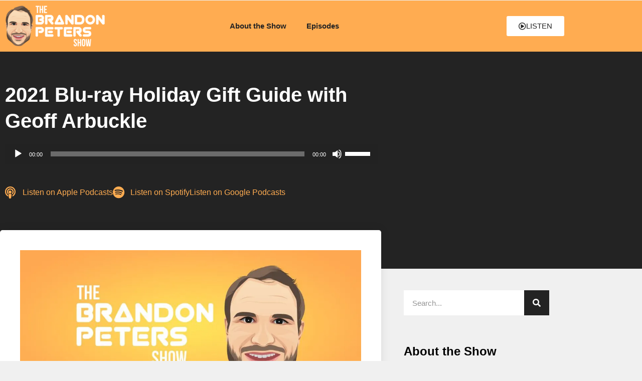

--- FILE ---
content_type: text/html; charset=UTF-8
request_url: https://thebrandonpetersshow.com/episode/2021-blu-ray-holiday-gift-guide-with-geoff-arbuckle/
body_size: 14210
content:
<!-- This page is cached by the Hummingbird Performance plugin v3.18.1 - https://wordpress.org/plugins/hummingbird-performance/. --><!doctype html>
<html lang="en-US">
<head>
	<meta charset="UTF-8">
	<meta name="viewport" content="width=device-width, initial-scale=1">
	<link rel="profile" href="https://gmpg.org/xfn/11">
	<title>2021 Blu-ray Holiday Gift Guide with Geoff Arbuckle &#8211; The Brandon Peters Show</title>
<meta name='robots' content='max-image-preview:large' />
<link href='//hb.wpmucdn.com' rel='preconnect' />
<link rel="alternate" title="oEmbed (JSON)" type="application/json+oembed" href="https://thebrandonpetersshow.com/wp-json/oembed/1.0/embed?url=https%3A%2F%2Fthebrandonpetersshow.com%2Fepisode%2F2021-blu-ray-holiday-gift-guide-with-geoff-arbuckle%2F" />
<link rel="alternate" title="oEmbed (XML)" type="text/xml+oembed" href="https://thebrandonpetersshow.com/wp-json/oembed/1.0/embed?url=https%3A%2F%2Fthebrandonpetersshow.com%2Fepisode%2F2021-blu-ray-holiday-gift-guide-with-geoff-arbuckle%2F&#038;format=xml" />
<style id='wp-img-auto-sizes-contain-inline-css'>
img:is([sizes=auto i],[sizes^="auto," i]){contain-intrinsic-size:3000px 1500px}
/*# sourceURL=wp-img-auto-sizes-contain-inline-css */
</style>
<style id='wp-emoji-styles-inline-css'>

	img.wp-smiley, img.emoji {
		display: inline !important;
		border: none !important;
		box-shadow: none !important;
		height: 1em !important;
		width: 1em !important;
		margin: 0 0.07em !important;
		vertical-align: -0.1em !important;
		background: none !important;
		padding: 0 !important;
	}
/*# sourceURL=wp-emoji-styles-inline-css */
</style>
<link rel='stylesheet' id='wp-block-library-css' href='https://thebrandonpetersshow.com/wp-includes/css/dist/block-library/style.min.css?ver=6.9' media='all' />
<link rel='stylesheet' id='jet-engine-frontend-css' href='https://thebrandonpetersshow.com/wp-content/plugins/jet-engine/assets/css/frontend.css?ver=3.6.7.1' media='all' />
<style id='powerpress-player-block-style-inline-css'>


/*# sourceURL=https://thebrandonpetersshow.com/wp-content/plugins/powerpress/blocks/player-block/build/style-index.css */
</style>
<style id='global-styles-inline-css'>
:root{--wp--preset--aspect-ratio--square: 1;--wp--preset--aspect-ratio--4-3: 4/3;--wp--preset--aspect-ratio--3-4: 3/4;--wp--preset--aspect-ratio--3-2: 3/2;--wp--preset--aspect-ratio--2-3: 2/3;--wp--preset--aspect-ratio--16-9: 16/9;--wp--preset--aspect-ratio--9-16: 9/16;--wp--preset--color--black: #000000;--wp--preset--color--cyan-bluish-gray: #abb8c3;--wp--preset--color--white: #ffffff;--wp--preset--color--pale-pink: #f78da7;--wp--preset--color--vivid-red: #cf2e2e;--wp--preset--color--luminous-vivid-orange: #ff6900;--wp--preset--color--luminous-vivid-amber: #fcb900;--wp--preset--color--light-green-cyan: #7bdcb5;--wp--preset--color--vivid-green-cyan: #00d084;--wp--preset--color--pale-cyan-blue: #8ed1fc;--wp--preset--color--vivid-cyan-blue: #0693e3;--wp--preset--color--vivid-purple: #9b51e0;--wp--preset--gradient--vivid-cyan-blue-to-vivid-purple: linear-gradient(135deg,rgb(6,147,227) 0%,rgb(155,81,224) 100%);--wp--preset--gradient--light-green-cyan-to-vivid-green-cyan: linear-gradient(135deg,rgb(122,220,180) 0%,rgb(0,208,130) 100%);--wp--preset--gradient--luminous-vivid-amber-to-luminous-vivid-orange: linear-gradient(135deg,rgb(252,185,0) 0%,rgb(255,105,0) 100%);--wp--preset--gradient--luminous-vivid-orange-to-vivid-red: linear-gradient(135deg,rgb(255,105,0) 0%,rgb(207,46,46) 100%);--wp--preset--gradient--very-light-gray-to-cyan-bluish-gray: linear-gradient(135deg,rgb(238,238,238) 0%,rgb(169,184,195) 100%);--wp--preset--gradient--cool-to-warm-spectrum: linear-gradient(135deg,rgb(74,234,220) 0%,rgb(151,120,209) 20%,rgb(207,42,186) 40%,rgb(238,44,130) 60%,rgb(251,105,98) 80%,rgb(254,248,76) 100%);--wp--preset--gradient--blush-light-purple: linear-gradient(135deg,rgb(255,206,236) 0%,rgb(152,150,240) 100%);--wp--preset--gradient--blush-bordeaux: linear-gradient(135deg,rgb(254,205,165) 0%,rgb(254,45,45) 50%,rgb(107,0,62) 100%);--wp--preset--gradient--luminous-dusk: linear-gradient(135deg,rgb(255,203,112) 0%,rgb(199,81,192) 50%,rgb(65,88,208) 100%);--wp--preset--gradient--pale-ocean: linear-gradient(135deg,rgb(255,245,203) 0%,rgb(182,227,212) 50%,rgb(51,167,181) 100%);--wp--preset--gradient--electric-grass: linear-gradient(135deg,rgb(202,248,128) 0%,rgb(113,206,126) 100%);--wp--preset--gradient--midnight: linear-gradient(135deg,rgb(2,3,129) 0%,rgb(40,116,252) 100%);--wp--preset--font-size--small: 13px;--wp--preset--font-size--medium: 20px;--wp--preset--font-size--large: 36px;--wp--preset--font-size--x-large: 42px;--wp--preset--spacing--20: 0.44rem;--wp--preset--spacing--30: 0.67rem;--wp--preset--spacing--40: 1rem;--wp--preset--spacing--50: 1.5rem;--wp--preset--spacing--60: 2.25rem;--wp--preset--spacing--70: 3.38rem;--wp--preset--spacing--80: 5.06rem;--wp--preset--shadow--natural: 6px 6px 9px rgba(0, 0, 0, 0.2);--wp--preset--shadow--deep: 12px 12px 50px rgba(0, 0, 0, 0.4);--wp--preset--shadow--sharp: 6px 6px 0px rgba(0, 0, 0, 0.2);--wp--preset--shadow--outlined: 6px 6px 0px -3px rgb(255, 255, 255), 6px 6px rgb(0, 0, 0);--wp--preset--shadow--crisp: 6px 6px 0px rgb(0, 0, 0);}:root { --wp--style--global--content-size: 800px;--wp--style--global--wide-size: 1200px; }:where(body) { margin: 0; }.wp-site-blocks > .alignleft { float: left; margin-right: 2em; }.wp-site-blocks > .alignright { float: right; margin-left: 2em; }.wp-site-blocks > .aligncenter { justify-content: center; margin-left: auto; margin-right: auto; }:where(.wp-site-blocks) > * { margin-block-start: 24px; margin-block-end: 0; }:where(.wp-site-blocks) > :first-child { margin-block-start: 0; }:where(.wp-site-blocks) > :last-child { margin-block-end: 0; }:root { --wp--style--block-gap: 24px; }:root :where(.is-layout-flow) > :first-child{margin-block-start: 0;}:root :where(.is-layout-flow) > :last-child{margin-block-end: 0;}:root :where(.is-layout-flow) > *{margin-block-start: 24px;margin-block-end: 0;}:root :where(.is-layout-constrained) > :first-child{margin-block-start: 0;}:root :where(.is-layout-constrained) > :last-child{margin-block-end: 0;}:root :where(.is-layout-constrained) > *{margin-block-start: 24px;margin-block-end: 0;}:root :where(.is-layout-flex){gap: 24px;}:root :where(.is-layout-grid){gap: 24px;}.is-layout-flow > .alignleft{float: left;margin-inline-start: 0;margin-inline-end: 2em;}.is-layout-flow > .alignright{float: right;margin-inline-start: 2em;margin-inline-end: 0;}.is-layout-flow > .aligncenter{margin-left: auto !important;margin-right: auto !important;}.is-layout-constrained > .alignleft{float: left;margin-inline-start: 0;margin-inline-end: 2em;}.is-layout-constrained > .alignright{float: right;margin-inline-start: 2em;margin-inline-end: 0;}.is-layout-constrained > .aligncenter{margin-left: auto !important;margin-right: auto !important;}.is-layout-constrained > :where(:not(.alignleft):not(.alignright):not(.alignfull)){max-width: var(--wp--style--global--content-size);margin-left: auto !important;margin-right: auto !important;}.is-layout-constrained > .alignwide{max-width: var(--wp--style--global--wide-size);}body .is-layout-flex{display: flex;}.is-layout-flex{flex-wrap: wrap;align-items: center;}.is-layout-flex > :is(*, div){margin: 0;}body .is-layout-grid{display: grid;}.is-layout-grid > :is(*, div){margin: 0;}body{padding-top: 0px;padding-right: 0px;padding-bottom: 0px;padding-left: 0px;}a:where(:not(.wp-element-button)){text-decoration: underline;}:root :where(.wp-element-button, .wp-block-button__link){background-color: #32373c;border-width: 0;color: #fff;font-family: inherit;font-size: inherit;font-style: inherit;font-weight: inherit;letter-spacing: inherit;line-height: inherit;padding-top: calc(0.667em + 2px);padding-right: calc(1.333em + 2px);padding-bottom: calc(0.667em + 2px);padding-left: calc(1.333em + 2px);text-decoration: none;text-transform: inherit;}.has-black-color{color: var(--wp--preset--color--black) !important;}.has-cyan-bluish-gray-color{color: var(--wp--preset--color--cyan-bluish-gray) !important;}.has-white-color{color: var(--wp--preset--color--white) !important;}.has-pale-pink-color{color: var(--wp--preset--color--pale-pink) !important;}.has-vivid-red-color{color: var(--wp--preset--color--vivid-red) !important;}.has-luminous-vivid-orange-color{color: var(--wp--preset--color--luminous-vivid-orange) !important;}.has-luminous-vivid-amber-color{color: var(--wp--preset--color--luminous-vivid-amber) !important;}.has-light-green-cyan-color{color: var(--wp--preset--color--light-green-cyan) !important;}.has-vivid-green-cyan-color{color: var(--wp--preset--color--vivid-green-cyan) !important;}.has-pale-cyan-blue-color{color: var(--wp--preset--color--pale-cyan-blue) !important;}.has-vivid-cyan-blue-color{color: var(--wp--preset--color--vivid-cyan-blue) !important;}.has-vivid-purple-color{color: var(--wp--preset--color--vivid-purple) !important;}.has-black-background-color{background-color: var(--wp--preset--color--black) !important;}.has-cyan-bluish-gray-background-color{background-color: var(--wp--preset--color--cyan-bluish-gray) !important;}.has-white-background-color{background-color: var(--wp--preset--color--white) !important;}.has-pale-pink-background-color{background-color: var(--wp--preset--color--pale-pink) !important;}.has-vivid-red-background-color{background-color: var(--wp--preset--color--vivid-red) !important;}.has-luminous-vivid-orange-background-color{background-color: var(--wp--preset--color--luminous-vivid-orange) !important;}.has-luminous-vivid-amber-background-color{background-color: var(--wp--preset--color--luminous-vivid-amber) !important;}.has-light-green-cyan-background-color{background-color: var(--wp--preset--color--light-green-cyan) !important;}.has-vivid-green-cyan-background-color{background-color: var(--wp--preset--color--vivid-green-cyan) !important;}.has-pale-cyan-blue-background-color{background-color: var(--wp--preset--color--pale-cyan-blue) !important;}.has-vivid-cyan-blue-background-color{background-color: var(--wp--preset--color--vivid-cyan-blue) !important;}.has-vivid-purple-background-color{background-color: var(--wp--preset--color--vivid-purple) !important;}.has-black-border-color{border-color: var(--wp--preset--color--black) !important;}.has-cyan-bluish-gray-border-color{border-color: var(--wp--preset--color--cyan-bluish-gray) !important;}.has-white-border-color{border-color: var(--wp--preset--color--white) !important;}.has-pale-pink-border-color{border-color: var(--wp--preset--color--pale-pink) !important;}.has-vivid-red-border-color{border-color: var(--wp--preset--color--vivid-red) !important;}.has-luminous-vivid-orange-border-color{border-color: var(--wp--preset--color--luminous-vivid-orange) !important;}.has-luminous-vivid-amber-border-color{border-color: var(--wp--preset--color--luminous-vivid-amber) !important;}.has-light-green-cyan-border-color{border-color: var(--wp--preset--color--light-green-cyan) !important;}.has-vivid-green-cyan-border-color{border-color: var(--wp--preset--color--vivid-green-cyan) !important;}.has-pale-cyan-blue-border-color{border-color: var(--wp--preset--color--pale-cyan-blue) !important;}.has-vivid-cyan-blue-border-color{border-color: var(--wp--preset--color--vivid-cyan-blue) !important;}.has-vivid-purple-border-color{border-color: var(--wp--preset--color--vivid-purple) !important;}.has-vivid-cyan-blue-to-vivid-purple-gradient-background{background: var(--wp--preset--gradient--vivid-cyan-blue-to-vivid-purple) !important;}.has-light-green-cyan-to-vivid-green-cyan-gradient-background{background: var(--wp--preset--gradient--light-green-cyan-to-vivid-green-cyan) !important;}.has-luminous-vivid-amber-to-luminous-vivid-orange-gradient-background{background: var(--wp--preset--gradient--luminous-vivid-amber-to-luminous-vivid-orange) !important;}.has-luminous-vivid-orange-to-vivid-red-gradient-background{background: var(--wp--preset--gradient--luminous-vivid-orange-to-vivid-red) !important;}.has-very-light-gray-to-cyan-bluish-gray-gradient-background{background: var(--wp--preset--gradient--very-light-gray-to-cyan-bluish-gray) !important;}.has-cool-to-warm-spectrum-gradient-background{background: var(--wp--preset--gradient--cool-to-warm-spectrum) !important;}.has-blush-light-purple-gradient-background{background: var(--wp--preset--gradient--blush-light-purple) !important;}.has-blush-bordeaux-gradient-background{background: var(--wp--preset--gradient--blush-bordeaux) !important;}.has-luminous-dusk-gradient-background{background: var(--wp--preset--gradient--luminous-dusk) !important;}.has-pale-ocean-gradient-background{background: var(--wp--preset--gradient--pale-ocean) !important;}.has-electric-grass-gradient-background{background: var(--wp--preset--gradient--electric-grass) !important;}.has-midnight-gradient-background{background: var(--wp--preset--gradient--midnight) !important;}.has-small-font-size{font-size: var(--wp--preset--font-size--small) !important;}.has-medium-font-size{font-size: var(--wp--preset--font-size--medium) !important;}.has-large-font-size{font-size: var(--wp--preset--font-size--large) !important;}.has-x-large-font-size{font-size: var(--wp--preset--font-size--x-large) !important;}
:root :where(.wp-block-pullquote){font-size: 1.5em;line-height: 1.6;}
/*# sourceURL=global-styles-inline-css */
</style>
<link rel='stylesheet' id='hello-elementor-css' href='https://thebrandonpetersshow.com/wp-content/themes/hello-elementor/assets/css/reset.css?ver=3.4.5' media='all' />
<link rel='stylesheet' id='hello-elementor-theme-style-css' href='https://thebrandonpetersshow.com/wp-content/themes/hello-elementor/assets/css/theme.css?ver=3.4.5' media='all' />
<link rel='stylesheet' id='hello-elementor-header-footer-css' href='https://thebrandonpetersshow.com/wp-content/themes/hello-elementor/assets/css/header-footer.css?ver=3.4.5' media='all' />
<link rel='stylesheet' id='e-animation-grow-css' href='https://thebrandonpetersshow.com/wp-content/plugins/elementor/assets/lib/animations/styles/e-animation-grow.min.css?ver=3.34.1' media='all' />
<link rel='stylesheet' id='elementor-frontend-css' href='https://thebrandonpetersshow.com/wp-content/plugins/elementor/assets/css/frontend.min.css?ver=3.34.1' media='all' />
<link rel='stylesheet' id='widget-image-css' href='https://thebrandonpetersshow.com/wp-content/plugins/elementor/assets/css/widget-image.min.css?ver=3.34.1' media='all' />
<link rel='stylesheet' id='widget-nav-menu-css' href='https://thebrandonpetersshow.com/wp-content/plugins/elementor-pro/assets/css/widget-nav-menu.min.css?ver=3.34.0' media='all' />
<link rel='stylesheet' id='e-sticky-css' href='https://thebrandonpetersshow.com/wp-content/plugins/elementor-pro/assets/css/modules/sticky.min.css?ver=3.34.0' media='all' />
<link rel='stylesheet' id='e-motion-fx-css' href='https://thebrandonpetersshow.com/wp-content/plugins/elementor-pro/assets/css/modules/motion-fx.min.css?ver=3.34.0' media='all' />
<link rel='stylesheet' id='widget-heading-css' href='https://thebrandonpetersshow.com/wp-content/plugins/elementor/assets/css/widget-heading.min.css?ver=3.34.1' media='all' />
<link rel='stylesheet' id='widget-icon-list-css' href='https://thebrandonpetersshow.com/wp-content/plugins/elementor/assets/css/widget-icon-list.min.css?ver=3.34.1' media='all' />
<link rel='stylesheet' id='widget-social-css' href='https://thebrandonpetersshow.com/wp-content/plugins/elementor-pro/assets/css/widget-social.min.css?ver=3.34.0' media='all' />
<link rel='stylesheet' id='widget-author-box-css' href='https://thebrandonpetersshow.com/wp-content/plugins/elementor-pro/assets/css/widget-author-box.min.css?ver=3.34.0' media='all' />
<link rel='stylesheet' id='widget-search-form-css' href='https://thebrandonpetersshow.com/wp-content/plugins/elementor-pro/assets/css/widget-search-form.min.css?ver=3.34.0' media='all' />
<link rel='stylesheet' id='elementor-icons-shared-0-css' href='https://thebrandonpetersshow.com/wp-content/plugins/elementor/assets/lib/font-awesome/css/fontawesome.min.css?ver=5.15.3' media='all' />
<link rel='stylesheet' id='elementor-icons-fa-solid-css' href='https://thebrandonpetersshow.com/wp-content/plugins/elementor/assets/lib/font-awesome/css/solid.min.css?ver=5.15.3' media='all' />
<link rel='stylesheet' id='widget-social-icons-css' href='https://thebrandonpetersshow.com/wp-content/plugins/elementor/assets/css/widget-social-icons.min.css?ver=3.34.1' media='all' />
<link rel='stylesheet' id='e-apple-webkit-css' href='https://thebrandonpetersshow.com/wp-content/plugins/elementor/assets/css/conditionals/apple-webkit.min.css?ver=3.34.1' media='all' />
<link rel='stylesheet' id='widget-posts-css' href='https://thebrandonpetersshow.com/wp-content/plugins/elementor-pro/assets/css/widget-posts.min.css?ver=3.34.0' media='all' />
<link rel='stylesheet' id='widget-form-css' href='https://thebrandonpetersshow.com/wp-content/plugins/elementor-pro/assets/css/widget-form.min.css?ver=3.34.0' media='all' />
<link rel='stylesheet' id='elementor-icons-css' href='https://thebrandonpetersshow.com/wp-content/plugins/elementor/assets/lib/eicons/css/elementor-icons.min.css?ver=5.45.0' media='all' />
<link rel='stylesheet' id='elementor-post-4-css' href='https://thebrandonpetersshow.com/wp-content/uploads/elementor/css/post-4.css?ver=1768371661' media='all' />
<link rel='stylesheet' id='elementor-post-178-css' href='https://thebrandonpetersshow.com/wp-content/uploads/elementor/css/post-178.css?ver=1768371661' media='all' />
<link rel='stylesheet' id='elementor-post-183-css' href='https://thebrandonpetersshow.com/wp-content/uploads/elementor/css/post-183.css?ver=1768371661' media='all' />
<link rel='stylesheet' id='elementor-post-75-css' href='https://thebrandonpetersshow.com/wp-content/uploads/elementor/css/post-75.css?ver=1768371661' media='all' />
<link rel='stylesheet' id='elementor-gf-local-roboto-css' href='http://thebrandonpetersshow.com/wp-content/uploads/sites/8/elementor/google-fonts/css/roboto.css?ver=1742626388' media='all' />
<link rel='stylesheet' id='elementor-gf-local-robotoslab-css' href='http://thebrandonpetersshow.com/wp-content/uploads/sites/8/elementor/google-fonts/css/robotoslab.css?ver=1742626393' media='all' />
<link rel='stylesheet' id='elementor-gf-local-merriweather-css' href='http://thebrandonpetersshow.com/wp-content/uploads/sites/8/elementor/google-fonts/css/merriweather.css?ver=1742626400' media='all' />
<link rel='stylesheet' id='elementor-icons-fa-regular-css' href='https://thebrandonpetersshow.com/wp-content/plugins/elementor/assets/lib/font-awesome/css/regular.min.css?ver=5.15.3' media='all' />
<link rel='stylesheet' id='elementor-icons-fa-brands-css' href='https://thebrandonpetersshow.com/wp-content/plugins/elementor/assets/lib/font-awesome/css/brands.min.css?ver=5.15.3' media='all' />
<script src="https://thebrandonpetersshow.com/wp-includes/js/jquery/jquery.min.js?ver=3.7.1" id="jquery-core-js"></script>
<script src="https://thebrandonpetersshow.com/wp-includes/js/jquery/jquery-migrate.min.js?ver=3.4.1" id="jquery-migrate-js"></script>
<link rel="https://api.w.org/" href="https://thebrandonpetersshow.com/wp-json/" /><link rel="alternate" title="JSON" type="application/json" href="https://thebrandonpetersshow.com/wp-json/wp/v2/posts/1437" /><link rel="EditURI" type="application/rsd+xml" title="RSD" href="https://thebrandonpetersshow.com/xmlrpc.php?rsd" />
<meta name="generator" content="WordPress 6.9" />
<link rel="canonical" href="https://thebrandonpetersshow.com/episode/2021-blu-ray-holiday-gift-guide-with-geoff-arbuckle/" />
<link rel='shortlink' href='https://thebrandonpetersshow.com/?p=1437' />
<meta name="generator" content="Elementor 3.34.1; features: additional_custom_breakpoints; settings: css_print_method-external, google_font-enabled, font_display-auto">
			<style>
				.e-con.e-parent:nth-of-type(n+4):not(.e-lazyloaded):not(.e-no-lazyload),
				.e-con.e-parent:nth-of-type(n+4):not(.e-lazyloaded):not(.e-no-lazyload) * {
					background-image: none !important;
				}
				@media screen and (max-height: 1024px) {
					.e-con.e-parent:nth-of-type(n+3):not(.e-lazyloaded):not(.e-no-lazyload),
					.e-con.e-parent:nth-of-type(n+3):not(.e-lazyloaded):not(.e-no-lazyload) * {
						background-image: none !important;
					}
				}
				@media screen and (max-height: 640px) {
					.e-con.e-parent:nth-of-type(n+2):not(.e-lazyloaded):not(.e-no-lazyload),
					.e-con.e-parent:nth-of-type(n+2):not(.e-lazyloaded):not(.e-no-lazyload) * {
						background-image: none !important;
					}
				}
			</style>
						<meta name="theme-color" content="#F0F0F0">
			<link rel="icon" href="https://thebrandonpetersshow.com/wp-content/uploads/2020/09/tbps-favicon-150x150.png" sizes="32x32" />
<link rel="icon" href="https://thebrandonpetersshow.com/wp-content/uploads/2020/09/tbps-favicon-300x300.png" sizes="192x192" />
<link rel="apple-touch-icon" href="https://thebrandonpetersshow.com/wp-content/uploads/2020/09/tbps-favicon-300x300.png" />
<meta name="msapplication-TileImage" content="https://thebrandonpetersshow.com/wp-content/uploads/2020/09/tbps-favicon-300x300.png" />
</head>
<body class="wp-singular post-template-default single single-post postid-1437 single-format-standard wp-custom-logo wp-embed-responsive wp-theme-hello-elementor hello-elementor-default elementor-default elementor-kit-4 elementor-page-75">


<a class="skip-link screen-reader-text" href="#content">Skip to content</a>

		<header data-elementor-type="header" data-elementor-id="178" class="elementor elementor-178 elementor-location-header" data-elementor-post-type="elementor_library">
					<section class="elementor-section elementor-top-section elementor-element elementor-element-7e18ce5 elementor-section-boxed elementor-section-height-default elementor-section-height-default" data-id="7e18ce5" data-element_type="section" id="to-top" data-settings="{&quot;jet_parallax_layout_list&quot;:[{&quot;jet_parallax_layout_image&quot;:{&quot;url&quot;:&quot;&quot;,&quot;id&quot;:&quot;&quot;,&quot;size&quot;:&quot;&quot;},&quot;_id&quot;:&quot;4a0c54b&quot;,&quot;jet_parallax_layout_image_tablet&quot;:{&quot;url&quot;:&quot;&quot;,&quot;id&quot;:&quot;&quot;,&quot;size&quot;:&quot;&quot;},&quot;jet_parallax_layout_image_mobile&quot;:{&quot;url&quot;:&quot;&quot;,&quot;id&quot;:&quot;&quot;,&quot;size&quot;:&quot;&quot;},&quot;jet_parallax_layout_speed&quot;:{&quot;unit&quot;:&quot;%&quot;,&quot;size&quot;:50,&quot;sizes&quot;:[]},&quot;jet_parallax_layout_type&quot;:&quot;scroll&quot;,&quot;jet_parallax_layout_direction&quot;:null,&quot;jet_parallax_layout_fx_direction&quot;:null,&quot;jet_parallax_layout_z_index&quot;:&quot;&quot;,&quot;jet_parallax_layout_bg_x&quot;:50,&quot;jet_parallax_layout_bg_x_tablet&quot;:&quot;&quot;,&quot;jet_parallax_layout_bg_x_mobile&quot;:&quot;&quot;,&quot;jet_parallax_layout_bg_y&quot;:50,&quot;jet_parallax_layout_bg_y_tablet&quot;:&quot;&quot;,&quot;jet_parallax_layout_bg_y_mobile&quot;:&quot;&quot;,&quot;jet_parallax_layout_bg_size&quot;:&quot;auto&quot;,&quot;jet_parallax_layout_bg_size_tablet&quot;:&quot;&quot;,&quot;jet_parallax_layout_bg_size_mobile&quot;:&quot;&quot;,&quot;jet_parallax_layout_animation_prop&quot;:&quot;transform&quot;,&quot;jet_parallax_layout_on&quot;:[&quot;desktop&quot;,&quot;tablet&quot;]}]}">
						<div class="elementor-container elementor-column-gap-default">
					<div class="elementor-column elementor-col-100 elementor-top-column elementor-element elementor-element-c531dfe" data-id="c531dfe" data-element_type="column">
			<div class="elementor-widget-wrap">
							</div>
		</div>
					</div>
		</section>
				<section class="elementor-section elementor-top-section elementor-element elementor-element-bcc8f3b elementor-section-boxed elementor-section-height-default elementor-section-height-default" data-id="bcc8f3b" data-element_type="section" data-settings="{&quot;jet_parallax_layout_list&quot;:[{&quot;jet_parallax_layout_image&quot;:{&quot;url&quot;:&quot;&quot;,&quot;id&quot;:&quot;&quot;,&quot;size&quot;:&quot;&quot;},&quot;_id&quot;:&quot;4a2035d&quot;,&quot;jet_parallax_layout_image_tablet&quot;:{&quot;url&quot;:&quot;&quot;,&quot;id&quot;:&quot;&quot;,&quot;size&quot;:&quot;&quot;},&quot;jet_parallax_layout_image_mobile&quot;:{&quot;url&quot;:&quot;&quot;,&quot;id&quot;:&quot;&quot;,&quot;size&quot;:&quot;&quot;},&quot;jet_parallax_layout_speed&quot;:{&quot;unit&quot;:&quot;%&quot;,&quot;size&quot;:50,&quot;sizes&quot;:[]},&quot;jet_parallax_layout_type&quot;:&quot;scroll&quot;,&quot;jet_parallax_layout_direction&quot;:null,&quot;jet_parallax_layout_fx_direction&quot;:null,&quot;jet_parallax_layout_z_index&quot;:&quot;&quot;,&quot;jet_parallax_layout_bg_x&quot;:50,&quot;jet_parallax_layout_bg_x_tablet&quot;:&quot;&quot;,&quot;jet_parallax_layout_bg_x_mobile&quot;:&quot;&quot;,&quot;jet_parallax_layout_bg_y&quot;:50,&quot;jet_parallax_layout_bg_y_tablet&quot;:&quot;&quot;,&quot;jet_parallax_layout_bg_y_mobile&quot;:&quot;&quot;,&quot;jet_parallax_layout_bg_size&quot;:&quot;auto&quot;,&quot;jet_parallax_layout_bg_size_tablet&quot;:&quot;&quot;,&quot;jet_parallax_layout_bg_size_mobile&quot;:&quot;&quot;,&quot;jet_parallax_layout_animation_prop&quot;:&quot;transform&quot;,&quot;jet_parallax_layout_on&quot;:[&quot;desktop&quot;,&quot;tablet&quot;]}],&quot;background_background&quot;:&quot;classic&quot;,&quot;motion_fx_motion_fx_scrolling&quot;:&quot;yes&quot;,&quot;sticky&quot;:&quot;top&quot;,&quot;sticky_on&quot;:[&quot;desktop&quot;,&quot;tablet&quot;],&quot;motion_fx_devices&quot;:[&quot;desktop&quot;,&quot;tablet&quot;,&quot;mobile&quot;],&quot;sticky_offset&quot;:0,&quot;sticky_effects_offset&quot;:0,&quot;sticky_anchor_link_offset&quot;:0}">
						<div class="elementor-container elementor-column-gap-default">
					<div class="elementor-column elementor-col-33 elementor-top-column elementor-element elementor-element-2c0a0fb" data-id="2c0a0fb" data-element_type="column">
			<div class="elementor-widget-wrap elementor-element-populated">
						<div class="elementor-element elementor-element-4305f55 elementor-widget elementor-widget-image" data-id="4305f55" data-element_type="widget" data-widget_type="image.default">
				<div class="elementor-widget-container">
																<a href="https://thebrandonpetersshow.com">
							<img width="300" height="123" src="https://thebrandonpetersshow.com/wp-content/uploads/2020/10/tbps-site-logo-300x123.png" class="elementor-animation-grow attachment-medium size-medium wp-image-2460" alt="The Brandon Peters Show" srcset="https://thebrandonpetersshow.com/wp-content/uploads/2020/10/tbps-site-logo-300x123.png 300w, https://thebrandonpetersshow.com/wp-content/uploads/2020/10/tbps-site-logo.png 500w" sizes="(max-width: 300px) 100vw, 300px" />								</a>
															</div>
				</div>
					</div>
		</div>
				<div class="elementor-column elementor-col-33 elementor-top-column elementor-element elementor-element-c4fad94" data-id="c4fad94" data-element_type="column">
			<div class="elementor-widget-wrap elementor-element-populated">
						<div class="elementor-element elementor-element-fc911ff elementor-nav-menu__align-center elementor-nav-menu--dropdown-tablet elementor-nav-menu__text-align-aside elementor-nav-menu--toggle elementor-nav-menu--burger elementor-widget elementor-widget-nav-menu" data-id="fc911ff" data-element_type="widget" data-settings="{&quot;layout&quot;:&quot;horizontal&quot;,&quot;submenu_icon&quot;:{&quot;value&quot;:&quot;&lt;i class=\&quot;fas fa-caret-down\&quot; aria-hidden=\&quot;true\&quot;&gt;&lt;\/i&gt;&quot;,&quot;library&quot;:&quot;fa-solid&quot;},&quot;toggle&quot;:&quot;burger&quot;}" data-widget_type="nav-menu.default">
				<div class="elementor-widget-container">
								<nav aria-label="Menu" class="elementor-nav-menu--main elementor-nav-menu__container elementor-nav-menu--layout-horizontal e--pointer-none">
				<ul id="menu-1-fc911ff" class="elementor-nav-menu"><li class="menu-item menu-item-type-post_type menu-item-object-page menu-item-60"><a href="https://thebrandonpetersshow.com/about-brandon-peters-show/" class="elementor-item">About the Show</a></li>
<li class="menu-item menu-item-type-post_type menu-item-object-page menu-item-204"><a href="https://thebrandonpetersshow.com/episodes/" class="elementor-item">Episodes</a></li>
</ul>			</nav>
					<div class="elementor-menu-toggle" role="button" tabindex="0" aria-label="Menu Toggle" aria-expanded="false">
			<i aria-hidden="true" role="presentation" class="elementor-menu-toggle__icon--open eicon-menu-bar"></i><i aria-hidden="true" role="presentation" class="elementor-menu-toggle__icon--close eicon-close"></i>		</div>
					<nav class="elementor-nav-menu--dropdown elementor-nav-menu__container" aria-hidden="true">
				<ul id="menu-2-fc911ff" class="elementor-nav-menu"><li class="menu-item menu-item-type-post_type menu-item-object-page menu-item-60"><a href="https://thebrandonpetersshow.com/about-brandon-peters-show/" class="elementor-item" tabindex="-1">About the Show</a></li>
<li class="menu-item menu-item-type-post_type menu-item-object-page menu-item-204"><a href="https://thebrandonpetersshow.com/episodes/" class="elementor-item" tabindex="-1">Episodes</a></li>
</ul>			</nav>
						</div>
				</div>
					</div>
		</div>
				<div class="elementor-column elementor-col-33 elementor-top-column elementor-element elementor-element-2fc7e0a" data-id="2fc7e0a" data-element_type="column">
			<div class="elementor-widget-wrap elementor-element-populated">
						<div class="elementor-element elementor-element-e6920a4 elementor-align-right elementor-widget elementor-widget-button" data-id="e6920a4" data-element_type="widget" data-widget_type="button.default">
				<div class="elementor-widget-container">
									<div class="elementor-button-wrapper">
					<a class="elementor-button elementor-button-link elementor-size-sm" href="https://thebrandonpetersshow.com/how-to-listen/">
						<span class="elementor-button-content-wrapper">
						<span class="elementor-button-icon">
				<i aria-hidden="true" class="far fa-play-circle"></i>			</span>
									<span class="elementor-button-text">Listen</span>
					</span>
					</a>
				</div>
								</div>
				</div>
					</div>
		</div>
					</div>
		</section>
				</header>
				<div data-elementor-type="single-post" data-elementor-id="75" class="elementor elementor-75 elementor-location-single post-1437 post type-post status-publish format-standard has-post-thumbnail hentry category-episode" data-elementor-post-type="elementor_library">
					<section class="elementor-section elementor-top-section elementor-element elementor-element-582eed9d elementor-section-boxed elementor-section-height-default elementor-section-height-default" data-id="582eed9d" data-element_type="section" data-settings="{&quot;background_background&quot;:&quot;classic&quot;,&quot;jet_parallax_layout_list&quot;:[{&quot;_id&quot;:&quot;3d125b5&quot;,&quot;jet_parallax_layout_image&quot;:{&quot;url&quot;:&quot;&quot;,&quot;id&quot;:&quot;&quot;,&quot;size&quot;:&quot;&quot;},&quot;jet_parallax_layout_image_tablet&quot;:{&quot;url&quot;:&quot;&quot;,&quot;id&quot;:&quot;&quot;,&quot;size&quot;:&quot;&quot;},&quot;jet_parallax_layout_image_mobile&quot;:{&quot;url&quot;:&quot;&quot;,&quot;id&quot;:&quot;&quot;,&quot;size&quot;:&quot;&quot;},&quot;jet_parallax_layout_speed&quot;:{&quot;unit&quot;:&quot;%&quot;,&quot;size&quot;:50,&quot;sizes&quot;:[]},&quot;jet_parallax_layout_type&quot;:&quot;scroll&quot;,&quot;jet_parallax_layout_direction&quot;:null,&quot;jet_parallax_layout_fx_direction&quot;:null,&quot;jet_parallax_layout_z_index&quot;:&quot;&quot;,&quot;jet_parallax_layout_bg_x&quot;:50,&quot;jet_parallax_layout_bg_x_tablet&quot;:&quot;&quot;,&quot;jet_parallax_layout_bg_x_mobile&quot;:&quot;&quot;,&quot;jet_parallax_layout_bg_y&quot;:50,&quot;jet_parallax_layout_bg_y_tablet&quot;:&quot;&quot;,&quot;jet_parallax_layout_bg_y_mobile&quot;:&quot;&quot;,&quot;jet_parallax_layout_bg_size&quot;:&quot;auto&quot;,&quot;jet_parallax_layout_bg_size_tablet&quot;:&quot;&quot;,&quot;jet_parallax_layout_bg_size_mobile&quot;:&quot;&quot;,&quot;jet_parallax_layout_animation_prop&quot;:&quot;transform&quot;,&quot;jet_parallax_layout_on&quot;:[&quot;desktop&quot;,&quot;tablet&quot;]}]}">
						<div class="elementor-container elementor-column-gap-default">
					<div class="elementor-column elementor-col-100 elementor-top-column elementor-element elementor-element-52656a1d" data-id="52656a1d" data-element_type="column">
			<div class="elementor-widget-wrap elementor-element-populated">
						<div class="elementor-element elementor-element-767000a7 elementor-widget elementor-widget-theme-post-title elementor-page-title elementor-widget-heading" data-id="767000a7" data-element_type="widget" data-widget_type="theme-post-title.default">
				<div class="elementor-widget-container">
					<h1 class="elementor-heading-title elementor-size-default">2021 Blu-ray Holiday Gift Guide with Geoff Arbuckle</h1>				</div>
				</div>
				<div class="elementor-element elementor-element-633a58a elementor-widget elementor-widget-shortcode" data-id="633a58a" data-element_type="widget" data-widget_type="shortcode.default">
				<div class="elementor-widget-container">
							<div class="elementor-shortcode"><div class="powerpress_player" id="powerpress_player_241"><audio class="wp-audio-shortcode" id="audio-1437-1" preload="none" style="width: 100%;" controls="controls"><source type="audio/mpeg" src="https://media.blubrry.com/podcastproducer/s3.amazonaws.com/media.podcastinteractive.com/wp-content/uploads/sites/8/2021/11/20144343/tbps-2021-blu-ray-holiday-gift-guide-geoff-arbuckle.mp3?_=1" /><a href="https://media.blubrry.com/podcastproducer/s3.amazonaws.com/media.podcastinteractive.com/wp-content/uploads/sites/8/2021/11/20144343/tbps-2021-blu-ray-holiday-gift-guide-geoff-arbuckle.mp3">https://media.blubrry.com/podcastproducer/s3.amazonaws.com/media.podcastinteractive.com/wp-content/uploads/sites/8/2021/11/20144343/tbps-2021-blu-ray-holiday-gift-guide-geoff-arbuckle.mp3</a></audio></div></div>
						</div>
				</div>
				<div class="elementor-element elementor-element-2565ece elementor-icon-list--layout-inline elementor-list-item-link-full_width elementor-widget elementor-widget-icon-list" data-id="2565ece" data-element_type="widget" data-widget_type="icon-list.default">
				<div class="elementor-widget-container">
							<ul class="elementor-icon-list-items elementor-inline-items">
							<li class="elementor-icon-list-item elementor-inline-item">
											<a href="https://podcasts.apple.com/us/podcast/the-brandon-peters-show/id1531427506">

												<span class="elementor-icon-list-icon">
							<i aria-hidden="true" class="fas fa-podcast"></i>						</span>
										<span class="elementor-icon-list-text">Listen on Apple Podcasts</span>
											</a>
									</li>
								<li class="elementor-icon-list-item elementor-inline-item">
											<a href="https://open.spotify.com/show/67SjIqxs34FAiT5qiFDqyt">

												<span class="elementor-icon-list-icon">
							<i aria-hidden="true" class="fab fa-spotify"></i>						</span>
										<span class="elementor-icon-list-text">Listen on Spotify</span>
											</a>
									</li>
								<li class="elementor-icon-list-item elementor-inline-item">
											<a href="https://www.google.com/podcasts?feed=aHR0cDovL3RoZWJyYW5kb25wZXRlcnNzaG93LmNvbS9mZWVkL3BvZGNhc3Qv">

											<span class="elementor-icon-list-text">Listen on Google Podcasts</span>
											</a>
									</li>
						</ul>
						</div>
				</div>
					</div>
		</div>
					</div>
		</section>
				<section class="elementor-section elementor-top-section elementor-element elementor-element-688729d3 elementor-section-boxed elementor-section-height-default elementor-section-height-default" data-id="688729d3" data-element_type="section" data-settings="{&quot;jet_parallax_layout_list&quot;:[{&quot;_id&quot;:&quot;027ec3f&quot;,&quot;jet_parallax_layout_image&quot;:{&quot;url&quot;:&quot;&quot;,&quot;id&quot;:&quot;&quot;,&quot;size&quot;:&quot;&quot;},&quot;jet_parallax_layout_image_tablet&quot;:{&quot;url&quot;:&quot;&quot;,&quot;id&quot;:&quot;&quot;,&quot;size&quot;:&quot;&quot;},&quot;jet_parallax_layout_image_mobile&quot;:{&quot;url&quot;:&quot;&quot;,&quot;id&quot;:&quot;&quot;,&quot;size&quot;:&quot;&quot;},&quot;jet_parallax_layout_speed&quot;:{&quot;unit&quot;:&quot;%&quot;,&quot;size&quot;:50,&quot;sizes&quot;:[]},&quot;jet_parallax_layout_type&quot;:&quot;scroll&quot;,&quot;jet_parallax_layout_direction&quot;:null,&quot;jet_parallax_layout_fx_direction&quot;:null,&quot;jet_parallax_layout_z_index&quot;:&quot;&quot;,&quot;jet_parallax_layout_bg_x&quot;:50,&quot;jet_parallax_layout_bg_x_tablet&quot;:&quot;&quot;,&quot;jet_parallax_layout_bg_x_mobile&quot;:&quot;&quot;,&quot;jet_parallax_layout_bg_y&quot;:50,&quot;jet_parallax_layout_bg_y_tablet&quot;:&quot;&quot;,&quot;jet_parallax_layout_bg_y_mobile&quot;:&quot;&quot;,&quot;jet_parallax_layout_bg_size&quot;:&quot;auto&quot;,&quot;jet_parallax_layout_bg_size_tablet&quot;:&quot;&quot;,&quot;jet_parallax_layout_bg_size_mobile&quot;:&quot;&quot;,&quot;jet_parallax_layout_animation_prop&quot;:&quot;transform&quot;,&quot;jet_parallax_layout_on&quot;:[&quot;desktop&quot;,&quot;tablet&quot;]}]}">
						<div class="elementor-container elementor-column-gap-default">
					<div class="elementor-column elementor-col-66 elementor-top-column elementor-element elementor-element-33a0bc8b" data-id="33a0bc8b" data-element_type="column" data-settings="{&quot;background_background&quot;:&quot;classic&quot;}">
			<div class="elementor-widget-wrap elementor-element-populated">
						<div class="elementor-element elementor-element-6e4de0c4 elementor-widget elementor-widget-theme-post-featured-image elementor-widget-image" data-id="6e4de0c4" data-element_type="widget" data-widget_type="theme-post-featured-image.default">
				<div class="elementor-widget-container">
															<img fetchpriority="high" width="800" height="702" src="https://thebrandonpetersshow.com/wp-content/uploads/2021/11/TBPS_2021-Holiday-Gift-Guide_Geoff-Arbuckle-ART-1024x899.jpg" class="attachment-large size-large wp-image-1438" alt="" srcset="https://thebrandonpetersshow.com/wp-content/uploads/2021/11/TBPS_2021-Holiday-Gift-Guide_Geoff-Arbuckle-ART-1024x899.jpg 1024w, https://thebrandonpetersshow.com/wp-content/uploads/2021/11/TBPS_2021-Holiday-Gift-Guide_Geoff-Arbuckle-ART-300x263.jpg 300w, https://thebrandonpetersshow.com/wp-content/uploads/2021/11/TBPS_2021-Holiday-Gift-Guide_Geoff-Arbuckle-ART-768x674.jpg 768w, https://thebrandonpetersshow.com/wp-content/uploads/2021/11/TBPS_2021-Holiday-Gift-Guide_Geoff-Arbuckle-ART.jpg 1500w" sizes="(max-width: 800px) 100vw, 800px" />															</div>
				</div>
				<div class="elementor-element elementor-element-63817b6d elementor-widget elementor-widget-theme-post-content" data-id="63817b6d" data-element_type="widget" data-widget_type="theme-post-content.default">
				<div class="elementor-widget-container">
					
<p>With the great response from this episode last year, plus my passion for collecting Blu-rays, I am doing another Gift Guide episode for Blu-rays. Apologies to the video game and comics &amp; collectibles crowd, but there wasn&#8217;t time to get those done this year.</p>



<p>Geoff Arbuckle of Film Seizure and B-Movie Enema joins up. He and I have spent many a Vinegar Syndrome and Severin sale sharing our triumphs and check out issues over social media. Hear all about his writing, podcast and YouTube stuff and hear our thoughts on Black Friday events and recommendations for this year!</p>



<p>0:00:50 &#8211; Meet Geoff Arbuckle<br>0:21:52 &#8211; Blu-ray Holiday Gift Guide Discussion</p>



<p><em>-Brandon</em></p>



<p><strong><em>The Brandon Peters Show will return tomorrow (11/23) with the Out Now Commentary for Harry Potter and the Sorcerer&#8217;s Stone.</em></strong></p>



<p>TECHNICAL INFORMATION</p>



<p><strong>Vocals</strong><br>Brandon &#8211; Shure SM58-LC<br>Geoff &#8211; Headset Microphone (Recorded with Zoom)</p>



<p><strong>Post Production</strong><br>NCH Wavepad Masters Edition v8.38<br>NCH MixPad Masters v5.22<br>The Levelator 2</p>



<p><strong>RUNTIME: </strong>94 minutes</p>
				</div>
				</div>
				<div class="elementor-element elementor-element-1b13230e elementor-widget elementor-widget-facebook-button" data-id="1b13230e" data-element_type="widget" data-widget_type="facebook-button.default">
				<div class="elementor-widget-container">
							<div data-layout="standard" data-colorscheme="light" data-size="small" data-show-faces="false" class="elementor-facebook-widget fb-like" data-href="https://thebrandonpetersshow.com?p=1437" data-share="false" data-action="like"></div>
						</div>
				</div>
				<div class="elementor-element elementor-element-30246729 elementor-author-box--avatar-yes elementor-author-box--name-yes elementor-author-box--biography-yes elementor-widget elementor-widget-author-box" data-id="30246729" data-element_type="widget" data-widget_type="author-box.default">
				<div class="elementor-widget-container">
							<div class="elementor-author-box">
							<div  class="elementor-author-box__avatar">
					<img src="https://secure.gravatar.com/avatar/817adee2919b3aed08257e25cc27bef1778c06eb5abcda4cb15fda0dcb4e7665?s=300&#038;d=mm&#038;r=g" alt="Picture of Brandon Peters" loading="lazy">
				</div>
			
			<div class="elementor-author-box__text">
									<div >
						<h4 class="elementor-author-box__name">
							Brandon Peters						</h4>
					</div>
				
									<div class="elementor-author-box__bio">
											</div>
				
							</div>
		</div>
						</div>
				</div>
				<div class="elementor-element elementor-element-755eb08b elementor-widget elementor-widget-heading" data-id="755eb08b" data-element_type="widget" data-widget_type="heading.default">
				<div class="elementor-widget-container">
					<h4 class="elementor-heading-title elementor-size-default">Leave a Reply</h4>				</div>
				</div>
				<div class="elementor-element elementor-element-7e3e48e4 elementor-widget elementor-widget-facebook-comments" data-id="7e3e48e4" data-element_type="widget" data-widget_type="facebook-comments.default">
				<div class="elementor-widget-container">
							<div class="elementor-facebook-widget fb-comments" data-href="https://thebrandonpetersshow.com?p=1437" data-width="100%" data-numposts="5" data-order-by="social" style="min-height: 1px"></div>
						</div>
				</div>
					</div>
		</div>
				<div class="elementor-column elementor-col-33 elementor-top-column elementor-element elementor-element-1ddd8e0d" data-id="1ddd8e0d" data-element_type="column">
			<div class="elementor-widget-wrap elementor-element-populated">
						<div class="elementor-element elementor-element-25e2e412 elementor-search-form--skin-classic elementor-search-form--button-type-icon elementor-search-form--icon-search elementor-widget elementor-widget-search-form" data-id="25e2e412" data-element_type="widget" data-settings="{&quot;skin&quot;:&quot;classic&quot;}" data-widget_type="search-form.default">
				<div class="elementor-widget-container">
							<search role="search">
			<form class="elementor-search-form" action="https://thebrandonpetersshow.com" method="get">
												<div class="elementor-search-form__container">
					<label class="elementor-screen-only" for="elementor-search-form-25e2e412">Search</label>

					
					<input id="elementor-search-form-25e2e412" placeholder="Search..." class="elementor-search-form__input" type="search" name="s" value="">
					
											<button class="elementor-search-form__submit" type="submit" aria-label="Search">
															<i aria-hidden="true" class="fas fa-search"></i>													</button>
					
									</div>
			</form>
		</search>
						</div>
				</div>
				<div class="elementor-element elementor-element-14b806e6 elementor-widget elementor-widget-heading" data-id="14b806e6" data-element_type="widget" data-widget_type="heading.default">
				<div class="elementor-widget-container">
					<h4 class="elementor-heading-title elementor-size-default">About the Show</h4>				</div>
				</div>
				<div class="elementor-element elementor-element-f317ad8 elementor-widget elementor-widget-text-editor" data-id="f317ad8" data-element_type="widget" data-widget_type="text-editor.default">
				<div class="elementor-widget-container">
									<p>The Brandon Peters Show is a new podcast that will have a variety of content with discussions of film, television, music, interviews, debates, comedy, etc.</p>								</div>
				</div>
				<div class="elementor-element elementor-element-110897c elementor-shape-square elementor-grid-0 elementor-widget elementor-widget-social-icons" data-id="110897c" data-element_type="widget" data-widget_type="social-icons.default">
				<div class="elementor-widget-container">
							<div class="elementor-social-icons-wrapper elementor-grid" role="list">
							<span class="elementor-grid-item" role="listitem">
					<a class="elementor-icon elementor-social-icon elementor-social-icon-facebook-f elementor-repeater-item-0d1bf11" href="https://www.facebook.com/bpetersshow" target="_blank">
						<span class="elementor-screen-only">Facebook-f</span>
						<i aria-hidden="true" class="fab fa-facebook-f"></i>					</a>
				</span>
							<span class="elementor-grid-item" role="listitem">
					<a class="elementor-icon elementor-social-icon elementor-social-icon-twitter elementor-repeater-item-ae20f37" href="https://twitter.com/brandon4KUHD" target="_blank">
						<span class="elementor-screen-only">Twitter</span>
						<i aria-hidden="true" class="fab fa-twitter"></i>					</a>
				</span>
							<span class="elementor-grid-item" role="listitem">
					<a class="elementor-icon elementor-social-icon elementor-social-icon-youtube elementor-repeater-item-24858d7" href="https://www.youtube.com/channel/UCJVFjGtBCqxThbiMbCRNngA/featured" target="_blank">
						<span class="elementor-screen-only">Youtube</span>
						<i aria-hidden="true" class="fab fa-youtube"></i>					</a>
				</span>
					</div>
						</div>
				</div>
				<div class="elementor-element elementor-element-1cbbeb0a elementor-widget elementor-widget-heading" data-id="1cbbeb0a" data-element_type="widget" data-widget_type="heading.default">
				<div class="elementor-widget-container">
					<h4 class="elementor-heading-title elementor-size-default">Recent Posts</h4>				</div>
				</div>
				<div class="elementor-element elementor-element-616242cf elementor-grid-1 elementor-posts--thumbnail-left elementor-grid-tablet-2 elementor-grid-mobile-1 elementor-widget elementor-widget-posts" data-id="616242cf" data-element_type="widget" data-settings="{&quot;classic_columns&quot;:&quot;1&quot;,&quot;classic_row_gap&quot;:{&quot;unit&quot;:&quot;px&quot;,&quot;size&quot;:20,&quot;sizes&quot;:[]},&quot;classic_columns_tablet&quot;:&quot;2&quot;,&quot;classic_columns_mobile&quot;:&quot;1&quot;,&quot;classic_row_gap_tablet&quot;:{&quot;unit&quot;:&quot;px&quot;,&quot;size&quot;:&quot;&quot;,&quot;sizes&quot;:[]},&quot;classic_row_gap_mobile&quot;:{&quot;unit&quot;:&quot;px&quot;,&quot;size&quot;:&quot;&quot;,&quot;sizes&quot;:[]}}" data-widget_type="posts.classic">
				<div class="elementor-widget-container">
							<div class="elementor-posts-container elementor-posts elementor-posts--skin-classic elementor-grid" role="list">
				<article class="elementor-post elementor-grid-item post-3062 post type-post status-publish format-standard has-post-thumbnail hentry category-episode" role="listitem">
				<a class="elementor-post__thumbnail__link" href="https://thebrandonpetersshow.com/episode/60s-batman-at-60-hi-diddle-riddle-smack-in-the-middle/" tabindex="-1" >
			<div class="elementor-post__thumbnail"><img width="300" height="263" src="https://thebrandonpetersshow.com/wp-content/uploads/2026/01/TBPS_60s-Batman-ART_EP01-300x263.jpg" class="attachment-medium size-medium wp-image-3063" alt="" /></div>
		</a>
				<div class="elementor-post__text">
				<h3 class="elementor-post__title">
			<a href="https://thebrandonpetersshow.com/episode/60s-batman-at-60-hi-diddle-riddle-smack-in-the-middle/" >
				60s Batman At 60: Hi Diddle Riddle/Smack In The Middle			</a>
		</h3>
		
		<a class="elementor-post__read-more" href="https://thebrandonpetersshow.com/episode/60s-batman-at-60-hi-diddle-riddle-smack-in-the-middle/" aria-label="Read more about 60s Batman At 60: Hi Diddle Riddle/Smack In The Middle" tabindex="-1" >
			Read More »		</a>

				</div>
				</article>
				<article class="elementor-post elementor-grid-item post-3058 post type-post status-publish format-standard has-post-thumbnail hentry category-episode" role="listitem">
				<a class="elementor-post__thumbnail__link" href="https://thebrandonpetersshow.com/episode/top-10-films-of-2025-with-shelby-deal/" tabindex="-1" >
			<div class="elementor-post__thumbnail"><img loading="lazy" width="300" height="263" src="https://thebrandonpetersshow.com/wp-content/uploads/2026/01/TBPS_Top-10-Films-Of-2025-ART-300x263.jpg" class="attachment-medium size-medium wp-image-3059" alt="" /></div>
		</a>
				<div class="elementor-post__text">
				<h3 class="elementor-post__title">
			<a href="https://thebrandonpetersshow.com/episode/top-10-films-of-2025-with-shelby-deal/" >
				Top 10 Films Of 2025 with Shelby Deal			</a>
		</h3>
		
		<a class="elementor-post__read-more" href="https://thebrandonpetersshow.com/episode/top-10-films-of-2025-with-shelby-deal/" aria-label="Read more about Top 10 Films Of 2025 with Shelby Deal" tabindex="-1" >
			Read More »		</a>

				</div>
				</article>
				<article class="elementor-post elementor-grid-item post-3054 post type-post status-publish format-standard has-post-thumbnail hentry category-episode" role="listitem">
				<a class="elementor-post__thumbnail__link" href="https://thebrandonpetersshow.com/episode/brandons-top-10-4k-ultrahd-blu-ray-of-2025-info/" tabindex="-1" >
			<div class="elementor-post__thumbnail"><img loading="lazy" width="300" height="263" src="https://thebrandonpetersshow.com/wp-content/uploads/2025/12/TBPS_Top-10-4K-2025-ART-300x263.jpg" class="attachment-medium size-medium wp-image-3055" alt="" /></div>
		</a>
				<div class="elementor-post__text">
				<h3 class="elementor-post__title">
			<a href="https://thebrandonpetersshow.com/episode/brandons-top-10-4k-ultrahd-blu-ray-of-2025-info/" >
				Brandon&#8217;s Top 10 4K UltraHD Blu-ray of 2025 (INFO)			</a>
		</h3>
		
		<a class="elementor-post__read-more" href="https://thebrandonpetersshow.com/episode/brandons-top-10-4k-ultrahd-blu-ray-of-2025-info/" aria-label="Read more about Brandon&#8217;s Top 10 4K UltraHD Blu-ray of 2025 (INFO)" tabindex="-1" >
			Read More »		</a>

				</div>
				</article>
				</div>
		
						</div>
				</div>
				<div class="elementor-element elementor-element-16e56206 elementor-widget elementor-widget-heading" data-id="16e56206" data-element_type="widget" data-widget_type="heading.default">
				<div class="elementor-widget-container">
					<h4 class="elementor-heading-title elementor-size-default">Follow Us</h4>				</div>
				</div>
				<div class="elementor-element elementor-element-67226092 elementor-widget elementor-widget-facebook-page" data-id="67226092" data-element_type="widget" data-widget_type="facebook-page.default">
				<div class="elementor-widget-container">
					<div class="elementor-facebook-widget fb-page" data-href="https://www.facebook.com/bpetersshow" data-tabs="" data-height="220px" data-width="500px" data-small-header="false" data-hide-cover="false" data-show-facepile="true" data-hide-cta="false" style="min-height: 1px;height:220px"></div>				</div>
				</div>
					</div>
		</div>
					</div>
		</section>
				<section class="elementor-section elementor-top-section elementor-element elementor-element-5b1621ca elementor-section-boxed elementor-section-height-default elementor-section-height-default" data-id="5b1621ca" data-element_type="section" data-settings="{&quot;background_background&quot;:&quot;classic&quot;,&quot;jet_parallax_layout_list&quot;:[{&quot;_id&quot;:&quot;f9d733a&quot;,&quot;jet_parallax_layout_image&quot;:{&quot;url&quot;:&quot;&quot;,&quot;id&quot;:&quot;&quot;,&quot;size&quot;:&quot;&quot;},&quot;jet_parallax_layout_image_tablet&quot;:{&quot;url&quot;:&quot;&quot;,&quot;id&quot;:&quot;&quot;,&quot;size&quot;:&quot;&quot;},&quot;jet_parallax_layout_image_mobile&quot;:{&quot;url&quot;:&quot;&quot;,&quot;id&quot;:&quot;&quot;,&quot;size&quot;:&quot;&quot;},&quot;jet_parallax_layout_speed&quot;:{&quot;unit&quot;:&quot;%&quot;,&quot;size&quot;:50,&quot;sizes&quot;:[]},&quot;jet_parallax_layout_type&quot;:&quot;scroll&quot;,&quot;jet_parallax_layout_direction&quot;:null,&quot;jet_parallax_layout_fx_direction&quot;:null,&quot;jet_parallax_layout_z_index&quot;:&quot;&quot;,&quot;jet_parallax_layout_bg_x&quot;:50,&quot;jet_parallax_layout_bg_x_tablet&quot;:&quot;&quot;,&quot;jet_parallax_layout_bg_x_mobile&quot;:&quot;&quot;,&quot;jet_parallax_layout_bg_y&quot;:50,&quot;jet_parallax_layout_bg_y_tablet&quot;:&quot;&quot;,&quot;jet_parallax_layout_bg_y_mobile&quot;:&quot;&quot;,&quot;jet_parallax_layout_bg_size&quot;:&quot;auto&quot;,&quot;jet_parallax_layout_bg_size_tablet&quot;:&quot;&quot;,&quot;jet_parallax_layout_bg_size_mobile&quot;:&quot;&quot;,&quot;jet_parallax_layout_animation_prop&quot;:&quot;transform&quot;,&quot;jet_parallax_layout_on&quot;:[&quot;desktop&quot;,&quot;tablet&quot;]}]}">
						<div class="elementor-container elementor-column-gap-default">
					<div class="elementor-column elementor-col-100 elementor-top-column elementor-element elementor-element-112a0bee elementor-hidden-desktop elementor-hidden-tablet elementor-hidden-phone" data-id="112a0bee" data-element_type="column">
			<div class="elementor-widget-wrap elementor-element-populated">
						<div class="elementor-element elementor-element-4f0694e7 elementor-widget elementor-widget-heading" data-id="4f0694e7" data-element_type="widget" data-widget_type="heading.default">
				<div class="elementor-widget-container">
					<h2 class="elementor-heading-title elementor-size-default">Sign up for our Newsletter
</h2>				</div>
				</div>
				<div class="elementor-element elementor-element-7a3bdbda elementor-button-align-stretch elementor-widget elementor-widget-form" data-id="7a3bdbda" data-element_type="widget" data-settings="{&quot;button_width&quot;:&quot;33&quot;,&quot;step_next_label&quot;:&quot;Next&quot;,&quot;step_previous_label&quot;:&quot;Previous&quot;,&quot;step_type&quot;:&quot;number_text&quot;,&quot;step_icon_shape&quot;:&quot;circle&quot;}" data-widget_type="form.default">
				<div class="elementor-widget-container">
							<form class="elementor-form" method="post" name="New Form" aria-label="New Form">
			<input type="hidden" name="post_id" value="75"/>
			<input type="hidden" name="form_id" value="7a3bdbda"/>
			<input type="hidden" name="referer_title" value="TBPS: The Summer of &#8217;93 at 30 with Scott Mendelson &amp; Aaron Neuwirth: September 3-5, 1993" />

							<input type="hidden" name="queried_id" value="2390"/>
			
			<div class="elementor-form-fields-wrapper elementor-labels-">
								<div class="elementor-field-type-email elementor-field-group elementor-column elementor-field-group-email elementor-col-66 elementor-field-required">
												<label for="form-field-email" class="elementor-field-label elementor-screen-only">
								Email							</label>
														<input size="1" type="email" name="form_fields[email]" id="form-field-email" class="elementor-field elementor-size-lg  elementor-field-textual" placeholder="Email" required="required">
											</div>
								<div class="elementor-field-group elementor-column elementor-field-type-submit elementor-col-33 e-form__buttons">
					<button class="elementor-button elementor-size-lg" type="submit">
						<span class="elementor-button-content-wrapper">
																						<span class="elementor-button-text">Send</span>
													</span>
					</button>
				</div>
			</div>
		</form>
						</div>
				</div>
				<div class="elementor-element elementor-element-3d645008 elementor-widget elementor-widget-text-editor" data-id="3d645008" data-element_type="widget" data-widget_type="text-editor.default">
				<div class="elementor-widget-container">
									<p>Click edit button to change this text. Lorem ipsum dolor sit amet, consectetur adipiscing elit</p>								</div>
				</div>
					</div>
		</div>
					</div>
		</section>
				</div>
				<footer data-elementor-type="footer" data-elementor-id="183" class="elementor elementor-183 elementor-location-footer" data-elementor-post-type="elementor_library">
					<section class="elementor-section elementor-top-section elementor-element elementor-element-be6e4f2 elementor-section-boxed elementor-section-height-default elementor-section-height-default" data-id="be6e4f2" data-element_type="section" data-settings="{&quot;jet_parallax_layout_list&quot;:[{&quot;jet_parallax_layout_image&quot;:{&quot;url&quot;:&quot;&quot;,&quot;id&quot;:&quot;&quot;,&quot;size&quot;:&quot;&quot;},&quot;_id&quot;:&quot;fcc2428&quot;,&quot;jet_parallax_layout_image_tablet&quot;:{&quot;url&quot;:&quot;&quot;,&quot;id&quot;:&quot;&quot;,&quot;size&quot;:&quot;&quot;},&quot;jet_parallax_layout_image_mobile&quot;:{&quot;url&quot;:&quot;&quot;,&quot;id&quot;:&quot;&quot;,&quot;size&quot;:&quot;&quot;},&quot;jet_parallax_layout_speed&quot;:{&quot;unit&quot;:&quot;%&quot;,&quot;size&quot;:50,&quot;sizes&quot;:[]},&quot;jet_parallax_layout_type&quot;:&quot;scroll&quot;,&quot;jet_parallax_layout_direction&quot;:null,&quot;jet_parallax_layout_fx_direction&quot;:null,&quot;jet_parallax_layout_z_index&quot;:&quot;&quot;,&quot;jet_parallax_layout_bg_x&quot;:50,&quot;jet_parallax_layout_bg_x_tablet&quot;:&quot;&quot;,&quot;jet_parallax_layout_bg_x_mobile&quot;:&quot;&quot;,&quot;jet_parallax_layout_bg_y&quot;:50,&quot;jet_parallax_layout_bg_y_tablet&quot;:&quot;&quot;,&quot;jet_parallax_layout_bg_y_mobile&quot;:&quot;&quot;,&quot;jet_parallax_layout_bg_size&quot;:&quot;auto&quot;,&quot;jet_parallax_layout_bg_size_tablet&quot;:&quot;&quot;,&quot;jet_parallax_layout_bg_size_mobile&quot;:&quot;&quot;,&quot;jet_parallax_layout_animation_prop&quot;:&quot;transform&quot;,&quot;jet_parallax_layout_on&quot;:[&quot;desktop&quot;,&quot;tablet&quot;]}],&quot;background_background&quot;:&quot;classic&quot;}">
						<div class="elementor-container elementor-column-gap-default">
					<div class="elementor-column elementor-col-33 elementor-top-column elementor-element elementor-element-aaad13d" data-id="aaad13d" data-element_type="column">
			<div class="elementor-widget-wrap">
							</div>
		</div>
				<div class="elementor-column elementor-col-33 elementor-top-column elementor-element elementor-element-1492468" data-id="1492468" data-element_type="column">
			<div class="elementor-widget-wrap elementor-element-populated">
						<div class="elementor-element elementor-element-89e3a4e elementor-widget__width-auto elementor-fixed elementor-view-default elementor-widget elementor-widget-icon" data-id="89e3a4e" data-element_type="widget" data-settings="{&quot;motion_fx_motion_fx_scrolling&quot;:&quot;yes&quot;,&quot;motion_fx_opacity_effect&quot;:&quot;yes&quot;,&quot;motion_fx_opacity_range&quot;:{&quot;unit&quot;:&quot;%&quot;,&quot;size&quot;:&quot;&quot;,&quot;sizes&quot;:{&quot;start&quot;:0,&quot;end&quot;:10}},&quot;_position&quot;:&quot;fixed&quot;,&quot;motion_fx_opacity_direction&quot;:&quot;out-in&quot;,&quot;motion_fx_opacity_level&quot;:{&quot;unit&quot;:&quot;px&quot;,&quot;size&quot;:10,&quot;sizes&quot;:[]},&quot;motion_fx_devices&quot;:[&quot;desktop&quot;,&quot;tablet&quot;,&quot;mobile&quot;]}" data-widget_type="icon.default">
				<div class="elementor-widget-container">
							<div class="elementor-icon-wrapper">
			<a class="elementor-icon" href="#to-top">
			<i aria-hidden="true" class="fas fa-angle-up"></i>			</a>
		</div>
						</div>
				</div>
					</div>
		</div>
				<div class="elementor-column elementor-col-33 elementor-top-column elementor-element elementor-element-f6d4129" data-id="f6d4129" data-element_type="column">
			<div class="elementor-widget-wrap">
							</div>
		</div>
					</div>
		</section>
				</footer>
		
<script type="speculationrules">
{"prefetch":[{"source":"document","where":{"and":[{"href_matches":"/*"},{"not":{"href_matches":["/wp-*.php","/wp-admin/*","/wp-content/uploads/*","/wp-content/*","/wp-content/plugins/*","/wp-content/themes/hello-elementor/*","/*\\?(.+)"]}},{"not":{"selector_matches":"a[rel~=\"nofollow\"]"}},{"not":{"selector_matches":".no-prefetch, .no-prefetch a"}}]},"eagerness":"conservative"}]}
</script>

			<script type="text/javascript">
				var _paq = _paq || [];
					_paq.push(['setCustomDimension', 1, '{"ID":9,"name":"Brandon Peters","avatar":"d2845da12ed6aab7406fb0148e040a8f"}']);
				_paq.push(['trackPageView']);
								(function () {
					var u = "https://analytics3.wpmudev.com/";
					_paq.push(['setTrackerUrl', u + 'track/']);
					_paq.push(['setSiteId', '8849']);
					var d   = document, g = d.createElement('script'), s = d.getElementsByTagName('script')[0];
					g.type  = 'text/javascript';
					g.async = true;
					g.defer = true;
					g.src   = 'https://analytics.wpmucdn.com/matomo.js';
					s.parentNode.insertBefore(g, s);
				})();
			</script>
						<script>
				const lazyloadRunObserver = () => {
					const lazyloadBackgrounds = document.querySelectorAll( `.e-con.e-parent:not(.e-lazyloaded)` );
					const lazyloadBackgroundObserver = new IntersectionObserver( ( entries ) => {
						entries.forEach( ( entry ) => {
							if ( entry.isIntersecting ) {
								let lazyloadBackground = entry.target;
								if( lazyloadBackground ) {
									lazyloadBackground.classList.add( 'e-lazyloaded' );
								}
								lazyloadBackgroundObserver.unobserve( entry.target );
							}
						});
					}, { rootMargin: '200px 0px 200px 0px' } );
					lazyloadBackgrounds.forEach( ( lazyloadBackground ) => {
						lazyloadBackgroundObserver.observe( lazyloadBackground );
					} );
				};
				const events = [
					'DOMContentLoaded',
					'elementor/lazyload/observe',
				];
				events.forEach( ( event ) => {
					document.addEventListener( event, lazyloadRunObserver );
				} );
			</script>
			<link rel='stylesheet' id='mediaelement-css' href='https://thebrandonpetersshow.com/wp-includes/js/mediaelement/mediaelementplayer-legacy.min.css?ver=4.2.17' media='all' />
<link rel='stylesheet' id='wp-mediaelement-css' href='https://thebrandonpetersshow.com/wp-includes/js/mediaelement/wp-mediaelement.min.css?ver=6.9' media='all' />
<link rel='stylesheet' id='jet-elements-css' href='https://thebrandonpetersshow.com/wp-content/plugins/jet-elements/assets/css/jet-elements.css?ver=2.7.5.1' media='all' />
<script src="https://thebrandonpetersshow.com/wp-content/plugins/elementor/assets/js/webpack.runtime.min.js?ver=3.34.1" id="elementor-webpack-runtime-js"></script>
<script src="https://thebrandonpetersshow.com/wp-content/plugins/elementor/assets/js/frontend-modules.min.js?ver=3.34.1" id="elementor-frontend-modules-js"></script>
<script src="https://thebrandonpetersshow.com/wp-includes/js/jquery/ui/core.min.js?ver=1.13.3" id="jquery-ui-core-js"></script>
<script id="elementor-frontend-js-before">
var elementorFrontendConfig = {"environmentMode":{"edit":false,"wpPreview":false,"isScriptDebug":false},"i18n":{"shareOnFacebook":"Share on Facebook","shareOnTwitter":"Share on Twitter","pinIt":"Pin it","download":"Download","downloadImage":"Download image","fullscreen":"Fullscreen","zoom":"Zoom","share":"Share","playVideo":"Play Video","previous":"Previous","next":"Next","close":"Close","a11yCarouselPrevSlideMessage":"Previous slide","a11yCarouselNextSlideMessage":"Next slide","a11yCarouselFirstSlideMessage":"This is the first slide","a11yCarouselLastSlideMessage":"This is the last slide","a11yCarouselPaginationBulletMessage":"Go to slide"},"is_rtl":false,"breakpoints":{"xs":0,"sm":480,"md":768,"lg":1025,"xl":1440,"xxl":1600},"responsive":{"breakpoints":{"mobile":{"label":"Mobile Portrait","value":767,"default_value":767,"direction":"max","is_enabled":true},"mobile_extra":{"label":"Mobile Landscape","value":880,"default_value":880,"direction":"max","is_enabled":false},"tablet":{"label":"Tablet Portrait","value":1024,"default_value":1024,"direction":"max","is_enabled":true},"tablet_extra":{"label":"Tablet Landscape","value":1200,"default_value":1200,"direction":"max","is_enabled":false},"laptop":{"label":"Laptop","value":1366,"default_value":1366,"direction":"max","is_enabled":false},"widescreen":{"label":"Widescreen","value":2400,"default_value":2400,"direction":"min","is_enabled":false}},"hasCustomBreakpoints":false},"version":"3.34.1","is_static":false,"experimentalFeatures":{"additional_custom_breakpoints":true,"theme_builder_v2":true,"home_screen":true,"global_classes_should_enforce_capabilities":true,"e_variables":true,"cloud-library":true,"e_opt_in_v4_page":true,"e_interactions":true,"import-export-customization":true,"e_pro_variables":true},"urls":{"assets":"https:\/\/thebrandonpetersshow.com\/wp-content\/plugins\/elementor\/assets\/","ajaxurl":"https:\/\/thebrandonpetersshow.com\/wp-admin\/admin-ajax.php","uploadUrl":"https:\/\/thebrandonpetersshow.com\/wp-content\/uploads"},"nonces":{"floatingButtonsClickTracking":"230d62d564"},"swiperClass":"swiper","settings":{"page":[],"editorPreferences":[]},"kit":{"body_background_background":"classic","active_breakpoints":["viewport_mobile","viewport_tablet"],"global_image_lightbox":"yes","lightbox_enable_counter":"yes","lightbox_enable_fullscreen":"yes","lightbox_enable_zoom":"yes","lightbox_enable_share":"yes","lightbox_title_src":"title","lightbox_description_src":"description"},"post":{"id":1437,"title":"2021%20Blu-ray%20Holiday%20Gift%20Guide%20with%20Geoff%20Arbuckle%20%E2%80%93%20The%20Brandon%20Peters%20Show","excerpt":"","featuredImage":"https:\/\/thebrandonpetersshow.com\/wp-content\/uploads\/2021\/11\/TBPS_2021-Holiday-Gift-Guide_Geoff-Arbuckle-ART-1024x899.jpg"}};
//# sourceURL=elementor-frontend-js-before
</script>
<script src="https://thebrandonpetersshow.com/wp-content/plugins/elementor/assets/js/frontend.min.js?ver=3.34.1" id="elementor-frontend-js"></script>
<script src="https://thebrandonpetersshow.com/wp-content/plugins/elementor-pro/assets/lib/smartmenus/jquery.smartmenus.min.js?ver=1.2.1" id="smartmenus-js"></script>
<script src="https://thebrandonpetersshow.com/wp-content/plugins/elementor-pro/assets/lib/sticky/jquery.sticky.min.js?ver=3.34.0" id="e-sticky-js"></script>
<script src="https://thebrandonpetersshow.com/wp-includes/js/imagesloaded.min.js?ver=5.0.0" id="imagesloaded-js"></script>
<script src="https://thebrandonpetersshow.com/wp-content/plugins/powerpress/player.min.js?ver=6.9" id="powerpress-player-js"></script>
<script id="mediaelement-core-js-before">
var mejsL10n = {"language":"en","strings":{"mejs.download-file":"Download File","mejs.install-flash":"You are using a browser that does not have Flash player enabled or installed. Please turn on your Flash player plugin or download the latest version from https://get.adobe.com/flashplayer/","mejs.fullscreen":"Fullscreen","mejs.play":"Play","mejs.pause":"Pause","mejs.time-slider":"Time Slider","mejs.time-help-text":"Use Left/Right Arrow keys to advance one second, Up/Down arrows to advance ten seconds.","mejs.live-broadcast":"Live Broadcast","mejs.volume-help-text":"Use Up/Down Arrow keys to increase or decrease volume.","mejs.unmute":"Unmute","mejs.mute":"Mute","mejs.volume-slider":"Volume Slider","mejs.video-player":"Video Player","mejs.audio-player":"Audio Player","mejs.captions-subtitles":"Captions/Subtitles","mejs.captions-chapters":"Chapters","mejs.none":"None","mejs.afrikaans":"Afrikaans","mejs.albanian":"Albanian","mejs.arabic":"Arabic","mejs.belarusian":"Belarusian","mejs.bulgarian":"Bulgarian","mejs.catalan":"Catalan","mejs.chinese":"Chinese","mejs.chinese-simplified":"Chinese (Simplified)","mejs.chinese-traditional":"Chinese (Traditional)","mejs.croatian":"Croatian","mejs.czech":"Czech","mejs.danish":"Danish","mejs.dutch":"Dutch","mejs.english":"English","mejs.estonian":"Estonian","mejs.filipino":"Filipino","mejs.finnish":"Finnish","mejs.french":"French","mejs.galician":"Galician","mejs.german":"German","mejs.greek":"Greek","mejs.haitian-creole":"Haitian Creole","mejs.hebrew":"Hebrew","mejs.hindi":"Hindi","mejs.hungarian":"Hungarian","mejs.icelandic":"Icelandic","mejs.indonesian":"Indonesian","mejs.irish":"Irish","mejs.italian":"Italian","mejs.japanese":"Japanese","mejs.korean":"Korean","mejs.latvian":"Latvian","mejs.lithuanian":"Lithuanian","mejs.macedonian":"Macedonian","mejs.malay":"Malay","mejs.maltese":"Maltese","mejs.norwegian":"Norwegian","mejs.persian":"Persian","mejs.polish":"Polish","mejs.portuguese":"Portuguese","mejs.romanian":"Romanian","mejs.russian":"Russian","mejs.serbian":"Serbian","mejs.slovak":"Slovak","mejs.slovenian":"Slovenian","mejs.spanish":"Spanish","mejs.swahili":"Swahili","mejs.swedish":"Swedish","mejs.tagalog":"Tagalog","mejs.thai":"Thai","mejs.turkish":"Turkish","mejs.ukrainian":"Ukrainian","mejs.vietnamese":"Vietnamese","mejs.welsh":"Welsh","mejs.yiddish":"Yiddish"}};
//# sourceURL=mediaelement-core-js-before
</script>
<script src="https://thebrandonpetersshow.com/wp-includes/js/mediaelement/mediaelement-and-player.min.js?ver=4.2.17" id="mediaelement-core-js"></script>
<script src="https://thebrandonpetersshow.com/wp-includes/js/mediaelement/mediaelement-migrate.min.js?ver=6.9" id="mediaelement-migrate-js"></script>
<script id="mediaelement-js-extra">
var _wpmejsSettings = {"pluginPath":"/wp-includes/js/mediaelement/","classPrefix":"mejs-","stretching":"responsive","audioShortcodeLibrary":"mediaelement","videoShortcodeLibrary":"mediaelement"};
//# sourceURL=mediaelement-js-extra
</script>
<script src="https://thebrandonpetersshow.com/wp-includes/js/mediaelement/wp-mediaelement.min.js?ver=6.9" id="wp-mediaelement-js"></script>
<script src="https://thebrandonpetersshow.com/wp-content/plugins/elementor-pro/assets/js/webpack-pro.runtime.min.js?ver=3.34.0" id="elementor-pro-webpack-runtime-js"></script>
<script src="https://thebrandonpetersshow.com/wp-includes/js/dist/hooks.min.js?ver=dd5603f07f9220ed27f1" id="wp-hooks-js"></script>
<script src="https://thebrandonpetersshow.com/wp-includes/js/dist/i18n.min.js?ver=c26c3dc7bed366793375" id="wp-i18n-js"></script>
<script id="wp-i18n-js-after">
wp.i18n.setLocaleData( { 'text direction\u0004ltr': [ 'ltr' ] } );
//# sourceURL=wp-i18n-js-after
</script>
<script id="elementor-pro-frontend-js-before">
var ElementorProFrontendConfig = {"ajaxurl":"https:\/\/thebrandonpetersshow.com\/wp-admin\/admin-ajax.php","nonce":"57e0a1b67b","urls":{"assets":"https:\/\/thebrandonpetersshow.com\/wp-content\/plugins\/elementor-pro\/assets\/","rest":"https:\/\/thebrandonpetersshow.com\/wp-json\/"},"settings":{"lazy_load_background_images":true},"popup":{"hasPopUps":false},"shareButtonsNetworks":{"facebook":{"title":"Facebook","has_counter":true},"twitter":{"title":"Twitter"},"linkedin":{"title":"LinkedIn","has_counter":true},"pinterest":{"title":"Pinterest","has_counter":true},"reddit":{"title":"Reddit","has_counter":true},"vk":{"title":"VK","has_counter":true},"odnoklassniki":{"title":"OK","has_counter":true},"tumblr":{"title":"Tumblr"},"digg":{"title":"Digg"},"skype":{"title":"Skype"},"stumbleupon":{"title":"StumbleUpon","has_counter":true},"mix":{"title":"Mix"},"telegram":{"title":"Telegram"},"pocket":{"title":"Pocket","has_counter":true},"xing":{"title":"XING","has_counter":true},"whatsapp":{"title":"WhatsApp"},"email":{"title":"Email"},"print":{"title":"Print"},"x-twitter":{"title":"X"},"threads":{"title":"Threads"}},"facebook_sdk":{"lang":"en_US","app_id":""},"lottie":{"defaultAnimationUrl":"https:\/\/thebrandonpetersshow.com\/wp-content\/plugins\/elementor-pro\/modules\/lottie\/assets\/animations\/default.json"}};
//# sourceURL=elementor-pro-frontend-js-before
</script>
<script src="https://thebrandonpetersshow.com/wp-content/plugins/elementor-pro/assets/js/frontend.min.js?ver=3.34.0" id="elementor-pro-frontend-js"></script>
<script src="https://thebrandonpetersshow.com/wp-content/plugins/elementor-pro/assets/js/elements-handlers.min.js?ver=3.34.0" id="pro-elements-handlers-js"></script>
<script id="jet-elements-js-extra">
var jetElements = {"ajaxUrl":"https://thebrandonpetersshow.com/wp-admin/admin-ajax.php","isMobile":"false","templateApiUrl":"https://thebrandonpetersshow.com/wp-json/jet-elements-api/v1/elementor-template","devMode":"false","messages":{"invalidMail":"Please specify a valid e-mail"}};
//# sourceURL=jet-elements-js-extra
</script>
<script src="https://thebrandonpetersshow.com/wp-content/plugins/jet-elements/assets/js/jet-elements.min.js?ver=2.7.5.1" id="jet-elements-js"></script>
<script id="wp-emoji-settings" type="application/json">
{"baseUrl":"https://s.w.org/images/core/emoji/17.0.2/72x72/","ext":".png","svgUrl":"https://s.w.org/images/core/emoji/17.0.2/svg/","svgExt":".svg","source":{"concatemoji":"https://thebrandonpetersshow.com/wp-includes/js/wp-emoji-release.min.js?ver=6.9"}}
</script>
<script type="module">
/*! This file is auto-generated */
const a=JSON.parse(document.getElementById("wp-emoji-settings").textContent),o=(window._wpemojiSettings=a,"wpEmojiSettingsSupports"),s=["flag","emoji"];function i(e){try{var t={supportTests:e,timestamp:(new Date).valueOf()};sessionStorage.setItem(o,JSON.stringify(t))}catch(e){}}function c(e,t,n){e.clearRect(0,0,e.canvas.width,e.canvas.height),e.fillText(t,0,0);t=new Uint32Array(e.getImageData(0,0,e.canvas.width,e.canvas.height).data);e.clearRect(0,0,e.canvas.width,e.canvas.height),e.fillText(n,0,0);const a=new Uint32Array(e.getImageData(0,0,e.canvas.width,e.canvas.height).data);return t.every((e,t)=>e===a[t])}function p(e,t){e.clearRect(0,0,e.canvas.width,e.canvas.height),e.fillText(t,0,0);var n=e.getImageData(16,16,1,1);for(let e=0;e<n.data.length;e++)if(0!==n.data[e])return!1;return!0}function u(e,t,n,a){switch(t){case"flag":return n(e,"\ud83c\udff3\ufe0f\u200d\u26a7\ufe0f","\ud83c\udff3\ufe0f\u200b\u26a7\ufe0f")?!1:!n(e,"\ud83c\udde8\ud83c\uddf6","\ud83c\udde8\u200b\ud83c\uddf6")&&!n(e,"\ud83c\udff4\udb40\udc67\udb40\udc62\udb40\udc65\udb40\udc6e\udb40\udc67\udb40\udc7f","\ud83c\udff4\u200b\udb40\udc67\u200b\udb40\udc62\u200b\udb40\udc65\u200b\udb40\udc6e\u200b\udb40\udc67\u200b\udb40\udc7f");case"emoji":return!a(e,"\ud83e\u1fac8")}return!1}function f(e,t,n,a){let r;const o=(r="undefined"!=typeof WorkerGlobalScope&&self instanceof WorkerGlobalScope?new OffscreenCanvas(300,150):document.createElement("canvas")).getContext("2d",{willReadFrequently:!0}),s=(o.textBaseline="top",o.font="600 32px Arial",{});return e.forEach(e=>{s[e]=t(o,e,n,a)}),s}function r(e){var t=document.createElement("script");t.src=e,t.defer=!0,document.head.appendChild(t)}a.supports={everything:!0,everythingExceptFlag:!0},new Promise(t=>{let n=function(){try{var e=JSON.parse(sessionStorage.getItem(o));if("object"==typeof e&&"number"==typeof e.timestamp&&(new Date).valueOf()<e.timestamp+604800&&"object"==typeof e.supportTests)return e.supportTests}catch(e){}return null}();if(!n){if("undefined"!=typeof Worker&&"undefined"!=typeof OffscreenCanvas&&"undefined"!=typeof URL&&URL.createObjectURL&&"undefined"!=typeof Blob)try{var e="postMessage("+f.toString()+"("+[JSON.stringify(s),u.toString(),c.toString(),p.toString()].join(",")+"));",a=new Blob([e],{type:"text/javascript"});const r=new Worker(URL.createObjectURL(a),{name:"wpTestEmojiSupports"});return void(r.onmessage=e=>{i(n=e.data),r.terminate(),t(n)})}catch(e){}i(n=f(s,u,c,p))}t(n)}).then(e=>{for(const n in e)a.supports[n]=e[n],a.supports.everything=a.supports.everything&&a.supports[n],"flag"!==n&&(a.supports.everythingExceptFlag=a.supports.everythingExceptFlag&&a.supports[n]);var t;a.supports.everythingExceptFlag=a.supports.everythingExceptFlag&&!a.supports.flag,a.supports.everything||((t=a.source||{}).concatemoji?r(t.concatemoji):t.wpemoji&&t.twemoji&&(r(t.twemoji),r(t.wpemoji)))});
//# sourceURL=https://thebrandonpetersshow.com/wp-includes/js/wp-emoji-loader.min.js
</script>

</body>
</html>
<!-- Hummingbird cache file was created in 0.21754717826843 seconds, on 15-01-26 15:00:05 -->

--- FILE ---
content_type: text/css
request_url: https://thebrandonpetersshow.com/wp-content/uploads/elementor/css/post-178.css?ver=1768371661
body_size: 860
content:
.elementor-178 .elementor-element.elementor-element-7e18ce5 .elementor-repeater-item-4a0c54b.jet-parallax-section__layout .jet-parallax-section__image{background-size:auto;}.elementor-178 .elementor-element.elementor-element-c531dfe > .elementor-element-populated{margin:0px 0px 0px 0px;--e-column-margin-right:0px;--e-column-margin-left:0px;padding:0px 0px 0px 0px;}.elementor-178 .elementor-element.elementor-element-7e18ce5{margin-top:0px;margin-bottom:0px;padding:0px 0px 0px 0px;}.elementor-178 .elementor-element.elementor-element-bcc8f3b .elementor-repeater-item-4a2035d.jet-parallax-section__layout .jet-parallax-section__image{background-size:auto;}.elementor-widget-image .widget-image-caption{color:var( --e-global-color-text );font-family:var( --e-global-typography-text-font-family ), Sans-serif;font-weight:var( --e-global-typography-text-font-weight );}.elementor-178 .elementor-element.elementor-element-4305f55{text-align:start;}.elementor-178 .elementor-element.elementor-element-4305f55 img{width:200px;}.elementor-bc-flex-widget .elementor-178 .elementor-element.elementor-element-c4fad94.elementor-column .elementor-widget-wrap{align-items:center;}.elementor-178 .elementor-element.elementor-element-c4fad94.elementor-column.elementor-element[data-element_type="column"] > .elementor-widget-wrap.elementor-element-populated{align-content:center;align-items:center;}.elementor-widget-nav-menu .elementor-nav-menu .elementor-item{font-family:var( --e-global-typography-primary-font-family ), Sans-serif;font-weight:var( --e-global-typography-primary-font-weight );}.elementor-widget-nav-menu .elementor-nav-menu--main .elementor-item{color:var( --e-global-color-text );fill:var( --e-global-color-text );}.elementor-widget-nav-menu .elementor-nav-menu--main .elementor-item:hover,
					.elementor-widget-nav-menu .elementor-nav-menu--main .elementor-item.elementor-item-active,
					.elementor-widget-nav-menu .elementor-nav-menu--main .elementor-item.highlighted,
					.elementor-widget-nav-menu .elementor-nav-menu--main .elementor-item:focus{color:var( --e-global-color-accent );fill:var( --e-global-color-accent );}.elementor-widget-nav-menu .elementor-nav-menu--main:not(.e--pointer-framed) .elementor-item:before,
					.elementor-widget-nav-menu .elementor-nav-menu--main:not(.e--pointer-framed) .elementor-item:after{background-color:var( --e-global-color-accent );}.elementor-widget-nav-menu .e--pointer-framed .elementor-item:before,
					.elementor-widget-nav-menu .e--pointer-framed .elementor-item:after{border-color:var( --e-global-color-accent );}.elementor-widget-nav-menu{--e-nav-menu-divider-color:var( --e-global-color-text );}.elementor-widget-nav-menu .elementor-nav-menu--dropdown .elementor-item, .elementor-widget-nav-menu .elementor-nav-menu--dropdown  .elementor-sub-item{font-family:var( --e-global-typography-accent-font-family ), Sans-serif;font-weight:var( --e-global-typography-accent-font-weight );}.elementor-178 .elementor-element.elementor-element-fc911ff .elementor-menu-toggle{margin:0 auto;}.elementor-178 .elementor-element.elementor-element-fc911ff .elementor-nav-menu .elementor-item{font-family:"Roboto", Sans-serif;font-size:15px;font-weight:600;}.elementor-178 .elementor-element.elementor-element-fc911ff .elementor-nav-menu--main .elementor-item{color:var( --e-global-color-secondary );fill:var( --e-global-color-secondary );}.elementor-178 .elementor-element.elementor-element-fc911ff .elementor-nav-menu--main .elementor-item:hover,
					.elementor-178 .elementor-element.elementor-element-fc911ff .elementor-nav-menu--main .elementor-item.elementor-item-active,
					.elementor-178 .elementor-element.elementor-element-fc911ff .elementor-nav-menu--main .elementor-item.highlighted,
					.elementor-178 .elementor-element.elementor-element-fc911ff .elementor-nav-menu--main .elementor-item:focus{color:var( --e-global-color-6722d75 );fill:var( --e-global-color-6722d75 );}.elementor-bc-flex-widget .elementor-178 .elementor-element.elementor-element-2fc7e0a.elementor-column .elementor-widget-wrap{align-items:center;}.elementor-178 .elementor-element.elementor-element-2fc7e0a.elementor-column.elementor-element[data-element_type="column"] > .elementor-widget-wrap.elementor-element-populated{align-content:center;align-items:center;}.elementor-widget-button .elementor-button{background-color:var( --e-global-color-accent );font-family:var( --e-global-typography-accent-font-family ), Sans-serif;font-weight:var( --e-global-typography-accent-font-weight );}.elementor-178 .elementor-element.elementor-element-e6920a4 .elementor-button{background-color:var( --e-global-color-6722d75 );font-family:"Roboto", Sans-serif;font-size:15px;font-weight:500;text-transform:uppercase;line-height:16px;fill:var( --e-global-color-secondary );color:var( --e-global-color-secondary );}.elementor-178 .elementor-element.elementor-element-e6920a4 .elementor-button:hover, .elementor-178 .elementor-element.elementor-element-e6920a4 .elementor-button:focus{background-color:var( --e-global-color-secondary );color:var( --e-global-color-6722d75 );}.elementor-178 .elementor-element.elementor-element-e6920a4 .elementor-button-content-wrapper{flex-direction:row;}.elementor-178 .elementor-element.elementor-element-e6920a4 .elementor-button .elementor-button-content-wrapper{gap:10px;}.elementor-178 .elementor-element.elementor-element-e6920a4 .elementor-button:hover svg, .elementor-178 .elementor-element.elementor-element-e6920a4 .elementor-button:focus svg{fill:var( --e-global-color-6722d75 );}.elementor-178 .elementor-element.elementor-element-bcc8f3b:not(.elementor-motion-effects-element-type-background), .elementor-178 .elementor-element.elementor-element-bcc8f3b > .elementor-motion-effects-container > .elementor-motion-effects-layer{background-color:var( --e-global-color-primary );}.elementor-178 .elementor-element.elementor-element-bcc8f3b{transition:background 0.3s, border 0.3s, border-radius 0.3s, box-shadow 0.3s;}.elementor-178 .elementor-element.elementor-element-bcc8f3b > .elementor-background-overlay{transition:background 0.3s, border-radius 0.3s, opacity 0.3s;}.elementor-theme-builder-content-area{height:400px;}.elementor-location-header:before, .elementor-location-footer:before{content:"";display:table;clear:both;}@media(min-width:768px){.elementor-178 .elementor-element.elementor-element-2c0a0fb{width:20%;}.elementor-178 .elementor-element.elementor-element-c4fad94{width:59.519%;}.elementor-178 .elementor-element.elementor-element-2fc7e0a{width:20%;}}

--- FILE ---
content_type: text/css
request_url: https://thebrandonpetersshow.com/wp-content/uploads/elementor/css/post-183.css?ver=1768371661
body_size: 431
content:
.elementor-183 .elementor-element.elementor-element-be6e4f2 .elementor-repeater-item-fcc2428.jet-parallax-section__layout .jet-parallax-section__image{background-size:auto;}.elementor-widget-icon.elementor-view-stacked .elementor-icon{background-color:var( --e-global-color-primary );}.elementor-widget-icon.elementor-view-framed .elementor-icon, .elementor-widget-icon.elementor-view-default .elementor-icon{color:var( --e-global-color-primary );border-color:var( --e-global-color-primary );}.elementor-widget-icon.elementor-view-framed .elementor-icon, .elementor-widget-icon.elementor-view-default .elementor-icon svg{fill:var( --e-global-color-primary );}.elementor-183 .elementor-element.elementor-element-89e3a4e{width:auto;max-width:auto;bottom:30px;}.elementor-183 .elementor-element.elementor-element-89e3a4e > .elementor-widget-container{background-color:var( --e-global-color-secondary );padding:10px 10px 6px 10px;}body:not(.rtl) .elementor-183 .elementor-element.elementor-element-89e3a4e{right:30px;}body.rtl .elementor-183 .elementor-element.elementor-element-89e3a4e{left:30px;}.elementor-183 .elementor-element.elementor-element-89e3a4e .elementor-icon-wrapper{text-align:center;}.elementor-183 .elementor-element.elementor-element-89e3a4e.elementor-view-stacked .elementor-icon{background-color:var( --e-global-color-6722d75 );}.elementor-183 .elementor-element.elementor-element-89e3a4e.elementor-view-framed .elementor-icon, .elementor-183 .elementor-element.elementor-element-89e3a4e.elementor-view-default .elementor-icon{color:var( --e-global-color-6722d75 );border-color:var( --e-global-color-6722d75 );}.elementor-183 .elementor-element.elementor-element-89e3a4e.elementor-view-framed .elementor-icon, .elementor-183 .elementor-element.elementor-element-89e3a4e.elementor-view-default .elementor-icon svg{fill:var( --e-global-color-6722d75 );}.elementor-183 .elementor-element.elementor-element-89e3a4e .elementor-icon{font-size:30px;}.elementor-183 .elementor-element.elementor-element-89e3a4e .elementor-icon svg{height:30px;}.elementor-183 .elementor-element.elementor-element-be6e4f2:not(.elementor-motion-effects-element-type-background), .elementor-183 .elementor-element.elementor-element-be6e4f2 > .elementor-motion-effects-container > .elementor-motion-effects-layer{background-color:var( --e-global-color-primary );}.elementor-183 .elementor-element.elementor-element-be6e4f2{transition:background 0.3s, border 0.3s, border-radius 0.3s, box-shadow 0.3s;margin-top:150px;margin-bottom:0px;}.elementor-183 .elementor-element.elementor-element-be6e4f2 > .elementor-background-overlay{transition:background 0.3s, border-radius 0.3s, opacity 0.3s;}.elementor-theme-builder-content-area{height:400px;}.elementor-location-header:before, .elementor-location-footer:before{content:"";display:table;clear:both;}@media(max-width:767px){body:not(.rtl) .elementor-183 .elementor-element.elementor-element-89e3a4e{right:20px;}body.rtl .elementor-183 .elementor-element.elementor-element-89e3a4e{left:20px;}.elementor-183 .elementor-element.elementor-element-89e3a4e{bottom:20px;}}

--- FILE ---
content_type: text/css
request_url: https://thebrandonpetersshow.com/wp-content/uploads/elementor/css/post-75.css?ver=1768371661
body_size: 2586
content:
.elementor-75 .elementor-element.elementor-element-582eed9d .elementor-repeater-item-3d125b5.jet-parallax-section__layout .jet-parallax-section__image{background-size:auto;}.elementor-75 .elementor-element.elementor-element-52656a1d > .elementor-element-populated{margin:0% 33% 0% 0%;--e-column-margin-right:33%;--e-column-margin-left:0%;}.elementor-widget-theme-post-title .elementor-heading-title{font-family:var( --e-global-typography-primary-font-family ), Sans-serif;font-weight:var( --e-global-typography-primary-font-weight );color:var( --e-global-color-primary );}.elementor-75 .elementor-element.elementor-element-767000a7 > .elementor-widget-container{margin:-10px 0px 0px 0px;}.elementor-75 .elementor-element.elementor-element-767000a7 .elementor-heading-title{font-family:"Merriweather", Sans-serif;line-height:1.3em;color:#ffffff;}.elementor-75 .elementor-element.elementor-element-633a58a > .elementor-widget-container{margin:0px 0px 25px 0px;}.elementor-widget-icon-list .elementor-icon-list-item:not(:last-child):after{border-color:var( --e-global-color-text );}.elementor-widget-icon-list .elementor-icon-list-icon i{color:var( --e-global-color-primary );}.elementor-widget-icon-list .elementor-icon-list-icon svg{fill:var( --e-global-color-primary );}.elementor-widget-icon-list .elementor-icon-list-item > .elementor-icon-list-text, .elementor-widget-icon-list .elementor-icon-list-item > a{font-family:var( --e-global-typography-text-font-family ), Sans-serif;font-weight:var( --e-global-typography-text-font-weight );}.elementor-widget-icon-list .elementor-icon-list-text{color:var( --e-global-color-secondary );}.elementor-75 .elementor-element.elementor-element-2565ece .elementor-icon-list-items:not(.elementor-inline-items) .elementor-icon-list-item:not(:last-child){padding-block-end:calc(30px/2);}.elementor-75 .elementor-element.elementor-element-2565ece .elementor-icon-list-items:not(.elementor-inline-items) .elementor-icon-list-item:not(:first-child){margin-block-start:calc(30px/2);}.elementor-75 .elementor-element.elementor-element-2565ece .elementor-icon-list-items.elementor-inline-items .elementor-icon-list-item{margin-inline:calc(30px/2);}.elementor-75 .elementor-element.elementor-element-2565ece .elementor-icon-list-items.elementor-inline-items{margin-inline:calc(-30px/2);}.elementor-75 .elementor-element.elementor-element-2565ece .elementor-icon-list-items.elementor-inline-items .elementor-icon-list-item:after{inset-inline-end:calc(-30px/2);}.elementor-75 .elementor-element.elementor-element-2565ece .elementor-icon-list-icon i{color:#FFAC51;transition:color 0.3s;}.elementor-75 .elementor-element.elementor-element-2565ece .elementor-icon-list-icon svg{fill:#FFAC51;transition:fill 0.3s;}.elementor-75 .elementor-element.elementor-element-2565ece .elementor-icon-list-item:hover .elementor-icon-list-icon i{color:var( --e-global-color-accent );}.elementor-75 .elementor-element.elementor-element-2565ece .elementor-icon-list-item:hover .elementor-icon-list-icon svg{fill:var( --e-global-color-accent );}.elementor-75 .elementor-element.elementor-element-2565ece{--e-icon-list-icon-size:24px;--icon-vertical-offset:0px;}.elementor-75 .elementor-element.elementor-element-2565ece .elementor-icon-list-text{color:var( --e-global-color-1857e82 );transition:color 0.3s;}.elementor-75 .elementor-element.elementor-element-2565ece .elementor-icon-list-item:hover .elementor-icon-list-text{color:var( --e-global-color-accent );}.elementor-75 .elementor-element.elementor-element-582eed9d:not(.elementor-motion-effects-element-type-background), .elementor-75 .elementor-element.elementor-element-582eed9d > .elementor-motion-effects-container > .elementor-motion-effects-layer{background-color:var( --e-global-color-secondary );}.elementor-75 .elementor-element.elementor-element-582eed9d{transition:background 0.3s, border 0.3s, border-radius 0.3s, box-shadow 0.3s;margin-top:0px;margin-bottom:43px;padding:60px 0px 130px 0px;}.elementor-75 .elementor-element.elementor-element-582eed9d > .elementor-background-overlay{transition:background 0.3s, border-radius 0.3s, opacity 0.3s;}.elementor-75 .elementor-element.elementor-element-688729d3 .elementor-repeater-item-027ec3f.jet-parallax-section__layout .jet-parallax-section__image{background-size:auto;}.elementor-75 .elementor-element.elementor-element-33a0bc8b:not(.elementor-motion-effects-element-type-background) > .elementor-widget-wrap, .elementor-75 .elementor-element.elementor-element-33a0bc8b > .elementor-widget-wrap > .elementor-motion-effects-container > .elementor-motion-effects-layer{background-color:#ffffff;}.elementor-75 .elementor-element.elementor-element-33a0bc8b > .elementor-element-populated, .elementor-75 .elementor-element.elementor-element-33a0bc8b > .elementor-element-populated > .elementor-background-overlay, .elementor-75 .elementor-element.elementor-element-33a0bc8b > .elementor-background-slideshow{border-radius:5px 5px 5px 5px;}.elementor-75 .elementor-element.elementor-element-33a0bc8b > .elementor-element-populated{box-shadow:0px 0px 20px 0px rgba(0,0,0,0.09);transition:background 0.3s, border 0.3s, border-radius 0.3s, box-shadow 0.3s;margin:-120px 0px 0px 0px;--e-column-margin-right:0px;--e-column-margin-left:0px;padding:40px 40px 40px 40px;}.elementor-75 .elementor-element.elementor-element-33a0bc8b > .elementor-element-populated > .elementor-background-overlay{transition:background 0.3s, border-radius 0.3s, opacity 0.3s;}.elementor-widget-theme-post-featured-image .widget-image-caption{color:var( --e-global-color-text );font-family:var( --e-global-typography-text-font-family ), Sans-serif;font-weight:var( --e-global-typography-text-font-weight );}.elementor-75 .elementor-element.elementor-element-6e4de0c4 > .elementor-widget-container{padding:0px 0px 0px 0px;}.elementor-widget-theme-post-content{color:var( --e-global-color-text );font-family:var( --e-global-typography-text-font-family ), Sans-serif;font-weight:var( --e-global-typography-text-font-weight );}.elementor-75 .elementor-element.elementor-element-63817b6d{line-height:1.9em;}.elementor-widget-author-box .elementor-author-box__name{color:var( --e-global-color-secondary );font-family:var( --e-global-typography-primary-font-family ), Sans-serif;font-weight:var( --e-global-typography-primary-font-weight );}.elementor-widget-author-box .elementor-author-box__bio{color:var( --e-global-color-text );font-family:var( --e-global-typography-text-font-family ), Sans-serif;font-weight:var( --e-global-typography-text-font-weight );}.elementor-widget-author-box .elementor-author-box__button{color:var( --e-global-color-secondary );border-color:var( --e-global-color-secondary );font-family:var( --e-global-typography-accent-font-family ), Sans-serif;font-weight:var( --e-global-typography-accent-font-weight );}.elementor-widget-author-box .elementor-author-box__button:hover{border-color:var( --e-global-color-secondary );color:var( --e-global-color-secondary );}.elementor-75 .elementor-element.elementor-element-30246729 > .elementor-widget-container{background-color:#f7f7f7;margin:40px 0px 40px 0px;padding:30px 30px 20px 30px;border-style:solid;border-width:04px 0px 0px 0px;}body.rtl .elementor-75 .elementor-element.elementor-element-30246729.elementor-author-box--layout-image-left .elementor-author-box__avatar,
					 body:not(.rtl) .elementor-75 .elementor-element.elementor-element-30246729:not(.elementor-author-box--layout-image-above) .elementor-author-box__avatar{margin-right:30px;margin-left:0;}body:not(.rtl) .elementor-75 .elementor-element.elementor-element-30246729.elementor-author-box--layout-image-right .elementor-author-box__avatar,
					 body.rtl .elementor-75 .elementor-element.elementor-element-30246729:not(.elementor-author-box--layout-image-above) .elementor-author-box__avatar{margin-left:30px;margin-right:0;}.elementor-75 .elementor-element.elementor-element-30246729.elementor-author-box--layout-image-above .elementor-author-box__avatar{margin-bottom:30px;}.elementor-75 .elementor-element.elementor-element-30246729 .elementor-author-box__avatar img{border-radius:0px;}.elementor-75 .elementor-element.elementor-element-30246729 .elementor-author-box__name{color:#000000;font-family:"Merriweather", Sans-serif;font-size:18px;}.elementor-75 .elementor-element.elementor-element-30246729 .elementor-author-box__bio{font-size:15px;}.elementor-widget-heading .elementor-heading-title{font-family:var( --e-global-typography-primary-font-family ), Sans-serif;font-weight:var( --e-global-typography-primary-font-weight );color:var( --e-global-color-primary );}.elementor-75 .elementor-element.elementor-element-755eb08b .elementor-heading-title{font-family:"Merriweather", Sans-serif;color:#000000;}.elementor-75 .elementor-element.elementor-element-1ddd8e0d > .elementor-element-populated{padding:0px 45px 40px 45px;}.elementor-widget-search-form input[type="search"].elementor-search-form__input{font-family:var( --e-global-typography-text-font-family ), Sans-serif;font-weight:var( --e-global-typography-text-font-weight );}.elementor-widget-search-form .elementor-search-form__input,
					.elementor-widget-search-form .elementor-search-form__icon,
					.elementor-widget-search-form .elementor-lightbox .dialog-lightbox-close-button,
					.elementor-widget-search-form .elementor-lightbox .dialog-lightbox-close-button:hover,
					.elementor-widget-search-form.elementor-search-form--skin-full_screen input[type="search"].elementor-search-form__input{color:var( --e-global-color-text );fill:var( --e-global-color-text );}.elementor-widget-search-form .elementor-search-form__submit{font-family:var( --e-global-typography-text-font-family ), Sans-serif;font-weight:var( --e-global-typography-text-font-weight );background-color:var( --e-global-color-secondary );}.elementor-75 .elementor-element.elementor-element-25e2e412 .elementor-search-form__container{min-height:50px;}.elementor-75 .elementor-element.elementor-element-25e2e412 .elementor-search-form__submit{min-width:50px;background-color:var( --e-global-color-secondary );}body:not(.rtl) .elementor-75 .elementor-element.elementor-element-25e2e412 .elementor-search-form__icon{padding-left:calc(50px / 3);}body.rtl .elementor-75 .elementor-element.elementor-element-25e2e412 .elementor-search-form__icon{padding-right:calc(50px / 3);}.elementor-75 .elementor-element.elementor-element-25e2e412 .elementor-search-form__input, .elementor-75 .elementor-element.elementor-element-25e2e412.elementor-search-form--button-type-text .elementor-search-form__submit{padding-left:calc(50px / 3);padding-right:calc(50px / 3);}.elementor-75 .elementor-element.elementor-element-25e2e412:not(.elementor-search-form--skin-full_screen) .elementor-search-form__container{background-color:#ffffff;border-radius:0px;}.elementor-75 .elementor-element.elementor-element-25e2e412.elementor-search-form--skin-full_screen input[type="search"].elementor-search-form__input{background-color:#ffffff;border-radius:0px;}.elementor-75 .elementor-element.elementor-element-14b806e6 > .elementor-widget-container{margin:40px 0px 0px 0px;}.elementor-75 .elementor-element.elementor-element-14b806e6 .elementor-heading-title{font-family:"Merriweather", Sans-serif;color:#000000;}.elementor-widget-text-editor{font-family:var( --e-global-typography-text-font-family ), Sans-serif;font-weight:var( --e-global-typography-text-font-weight );color:var( --e-global-color-text );}.elementor-widget-text-editor.elementor-drop-cap-view-stacked .elementor-drop-cap{background-color:var( --e-global-color-primary );}.elementor-widget-text-editor.elementor-drop-cap-view-framed .elementor-drop-cap, .elementor-widget-text-editor.elementor-drop-cap-view-default .elementor-drop-cap{color:var( --e-global-color-primary );border-color:var( --e-global-color-primary );}.elementor-75 .elementor-element.elementor-element-f317ad8{font-size:15px;}.elementor-75 .elementor-element.elementor-element-110897c{--grid-template-columns:repeat(0, auto);--icon-size:14px;--grid-column-gap:5px;--grid-row-gap:0px;}.elementor-75 .elementor-element.elementor-element-110897c .elementor-social-icon{--icon-padding:0.7em;}.elementor-75 .elementor-element.elementor-element-1cbbeb0a > .elementor-widget-container{margin:40px 0px 0px 0px;}.elementor-75 .elementor-element.elementor-element-1cbbeb0a .elementor-heading-title{font-family:"Merriweather", Sans-serif;color:#000000;}.elementor-widget-posts .elementor-button{background-color:var( --e-global-color-accent );font-family:var( --e-global-typography-accent-font-family ), Sans-serif;font-weight:var( --e-global-typography-accent-font-weight );}.elementor-widget-posts .elementor-post__title, .elementor-widget-posts .elementor-post__title a{color:var( --e-global-color-secondary );font-family:var( --e-global-typography-primary-font-family ), Sans-serif;font-weight:var( --e-global-typography-primary-font-weight );}.elementor-widget-posts .elementor-post__meta-data{font-family:var( --e-global-typography-secondary-font-family ), Sans-serif;font-weight:var( --e-global-typography-secondary-font-weight );}.elementor-widget-posts .elementor-post__excerpt p{font-family:var( --e-global-typography-text-font-family ), Sans-serif;font-weight:var( --e-global-typography-text-font-weight );}.elementor-widget-posts .elementor-post__read-more{color:var( --e-global-color-accent );}.elementor-widget-posts a.elementor-post__read-more{font-family:var( --e-global-typography-accent-font-family ), Sans-serif;font-weight:var( --e-global-typography-accent-font-weight );}.elementor-widget-posts .elementor-post__card .elementor-post__badge{background-color:var( --e-global-color-accent );font-family:var( --e-global-typography-accent-font-family ), Sans-serif;font-weight:var( --e-global-typography-accent-font-weight );}.elementor-widget-posts .elementor-pagination{font-family:var( --e-global-typography-secondary-font-family ), Sans-serif;font-weight:var( --e-global-typography-secondary-font-weight );}.elementor-widget-posts .e-load-more-message{font-family:var( --e-global-typography-secondary-font-family ), Sans-serif;font-weight:var( --e-global-typography-secondary-font-weight );}.elementor-75 .elementor-element.elementor-element-616242cf{--grid-row-gap:20px;--grid-column-gap:30px;}.elementor-75 .elementor-element.elementor-element-616242cf .elementor-posts-container .elementor-post__thumbnail{padding-bottom:calc( 1 * 100% );}.elementor-75 .elementor-element.elementor-element-616242cf:after{content:"1";}.elementor-75 .elementor-element.elementor-element-616242cf .elementor-post__thumbnail__link{width:20%;}.elementor-75 .elementor-element.elementor-element-616242cf.elementor-posts--thumbnail-left .elementor-post__thumbnail__link{margin-right:20px;}.elementor-75 .elementor-element.elementor-element-616242cf.elementor-posts--thumbnail-right .elementor-post__thumbnail__link{margin-left:20px;}.elementor-75 .elementor-element.elementor-element-616242cf.elementor-posts--thumbnail-top .elementor-post__thumbnail__link{margin-bottom:20px;}.elementor-75 .elementor-element.elementor-element-616242cf .elementor-post__title, .elementor-75 .elementor-element.elementor-element-616242cf .elementor-post__title a{font-size:15px;}.elementor-75 .elementor-element.elementor-element-616242cf .elementor-post__read-more{color:#a0a0a0;}.elementor-75 .elementor-element.elementor-element-616242cf a.elementor-post__read-more{font-family:"Merriweather", Sans-serif;font-size:10px;}.elementor-75 .elementor-element.elementor-element-16e56206 > .elementor-widget-container{margin:40px 0px 0px 0px;}.elementor-75 .elementor-element.elementor-element-16e56206 .elementor-heading-title{font-family:"Merriweather", Sans-serif;color:#000000;}.elementor-75 .elementor-element.elementor-element-688729d3{margin-top:40px;margin-bottom:40px;z-index:1;}.elementor-75 .elementor-element.elementor-element-5b1621ca .elementor-repeater-item-f9d733a.jet-parallax-section__layout .jet-parallax-section__image{background-size:auto;}.elementor-75 .elementor-element.elementor-element-112a0bee > .elementor-element-populated{margin:0% 33% 0% 0%;--e-column-margin-right:33%;--e-column-margin-left:0%;}.elementor-75 .elementor-element.elementor-element-4f0694e7 .elementor-heading-title{font-family:"Merriweather", Sans-serif;text-transform:capitalize;line-height:1.3em;color:#ffffff;}.elementor-widget-form .elementor-field-group > label, .elementor-widget-form .elementor-field-subgroup label{color:var( --e-global-color-text );}.elementor-widget-form .elementor-field-group > label{font-family:var( --e-global-typography-text-font-family ), Sans-serif;font-weight:var( --e-global-typography-text-font-weight );}.elementor-widget-form .elementor-field-type-html{color:var( --e-global-color-text );font-family:var( --e-global-typography-text-font-family ), Sans-serif;font-weight:var( --e-global-typography-text-font-weight );}.elementor-widget-form .elementor-field-group .elementor-field{color:var( --e-global-color-text );}.elementor-widget-form .elementor-field-group .elementor-field, .elementor-widget-form .elementor-field-subgroup label{font-family:var( --e-global-typography-text-font-family ), Sans-serif;font-weight:var( --e-global-typography-text-font-weight );}.elementor-widget-form .elementor-button{font-family:var( --e-global-typography-accent-font-family ), Sans-serif;font-weight:var( --e-global-typography-accent-font-weight );}.elementor-widget-form .e-form__buttons__wrapper__button-next{background-color:var( --e-global-color-accent );}.elementor-widget-form .elementor-button[type="submit"]{background-color:var( --e-global-color-accent );}.elementor-widget-form .e-form__buttons__wrapper__button-previous{background-color:var( --e-global-color-accent );}.elementor-widget-form .elementor-message{font-family:var( --e-global-typography-text-font-family ), Sans-serif;font-weight:var( --e-global-typography-text-font-weight );}.elementor-widget-form .e-form__indicators__indicator, .elementor-widget-form .e-form__indicators__indicator__label{font-family:var( --e-global-typography-accent-font-family ), Sans-serif;font-weight:var( --e-global-typography-accent-font-weight );}.elementor-widget-form{--e-form-steps-indicator-inactive-primary-color:var( --e-global-color-text );--e-form-steps-indicator-active-primary-color:var( --e-global-color-accent );--e-form-steps-indicator-completed-primary-color:var( --e-global-color-accent );--e-form-steps-indicator-progress-color:var( --e-global-color-accent );--e-form-steps-indicator-progress-background-color:var( --e-global-color-text );--e-form-steps-indicator-progress-meter-color:var( --e-global-color-text );}.elementor-widget-form .e-form__indicators__indicator__progress__meter{font-family:var( --e-global-typography-accent-font-family ), Sans-serif;font-weight:var( --e-global-typography-accent-font-weight );}.elementor-75 .elementor-element.elementor-element-7a3bdbda .elementor-field-group{padding-right:calc( 0px/2 );padding-left:calc( 0px/2 );margin-bottom:0px;}.elementor-75 .elementor-element.elementor-element-7a3bdbda .elementor-form-fields-wrapper{margin-left:calc( -0px/2 );margin-right:calc( -0px/2 );margin-bottom:-0px;}.elementor-75 .elementor-element.elementor-element-7a3bdbda .elementor-field-group.recaptcha_v3-bottomleft, .elementor-75 .elementor-element.elementor-element-7a3bdbda .elementor-field-group.recaptcha_v3-bottomright{margin-bottom:0;}body.rtl .elementor-75 .elementor-element.elementor-element-7a3bdbda .elementor-labels-inline .elementor-field-group > label{padding-left:0px;}body:not(.rtl) .elementor-75 .elementor-element.elementor-element-7a3bdbda .elementor-labels-inline .elementor-field-group > label{padding-right:0px;}body .elementor-75 .elementor-element.elementor-element-7a3bdbda .elementor-labels-above .elementor-field-group > label{padding-bottom:0px;}.elementor-75 .elementor-element.elementor-element-7a3bdbda .elementor-field-type-html{padding-bottom:0px;}.elementor-75 .elementor-element.elementor-element-7a3bdbda .elementor-field-group .elementor-field:not(.elementor-select-wrapper){background-color:#ffffff;border-width:0px 0px 0px 0px;border-radius:0px 0px 0px 0px;}.elementor-75 .elementor-element.elementor-element-7a3bdbda .elementor-field-group .elementor-select-wrapper select{background-color:#ffffff;border-width:0px 0px 0px 0px;border-radius:0px 0px 0px 0px;}.elementor-75 .elementor-element.elementor-element-7a3bdbda .elementor-button{font-family:"Merriweather", Sans-serif;border-radius:0px 0px 0px 0px;}.elementor-75 .elementor-element.elementor-element-7a3bdbda .e-form__buttons__wrapper__button-next{background-color:rgba(84,108,124,0.79);color:#ffffff;}.elementor-75 .elementor-element.elementor-element-7a3bdbda .elementor-button[type="submit"]{background-color:rgba(84,108,124,0.79);color:#ffffff;}.elementor-75 .elementor-element.elementor-element-7a3bdbda .elementor-button[type="submit"] svg *{fill:#ffffff;}.elementor-75 .elementor-element.elementor-element-7a3bdbda .e-form__buttons__wrapper__button-previous{color:#ffffff;}.elementor-75 .elementor-element.elementor-element-7a3bdbda .e-form__buttons__wrapper__button-next:hover{color:#ffffff;}.elementor-75 .elementor-element.elementor-element-7a3bdbda .elementor-button[type="submit"]:hover{color:#ffffff;}.elementor-75 .elementor-element.elementor-element-7a3bdbda .elementor-button[type="submit"]:hover svg *{fill:#ffffff;}.elementor-75 .elementor-element.elementor-element-7a3bdbda .e-form__buttons__wrapper__button-previous:hover{color:#ffffff;}.elementor-75 .elementor-element.elementor-element-7a3bdbda{--e-form-steps-indicators-spacing:20px;--e-form-steps-indicator-padding:30px;--e-form-steps-indicator-inactive-secondary-color:#ffffff;--e-form-steps-indicator-active-secondary-color:#ffffff;--e-form-steps-indicator-completed-secondary-color:#ffffff;--e-form-steps-divider-width:1px;--e-form-steps-divider-gap:10px;}.elementor-75 .elementor-element.elementor-element-3d645008{font-size:14px;color:rgba(255,255,255,0.51);}.elementor-75 .elementor-element.elementor-element-5b1621ca:not(.elementor-motion-effects-element-type-background), .elementor-75 .elementor-element.elementor-element-5b1621ca > .elementor-motion-effects-container > .elementor-motion-effects-layer{background-color:var( --e-global-color-secondary );}.elementor-75 .elementor-element.elementor-element-5b1621ca{transition:background 0.3s, border 0.3s, border-radius 0.3s, box-shadow 0.3s;margin-top:-120px;margin-bottom:0px;padding:140px 0px 60px 0px;}.elementor-75 .elementor-element.elementor-element-5b1621ca > .elementor-background-overlay{transition:background 0.3s, border-radius 0.3s, opacity 0.3s;}@media(max-width:1024px) and (min-width:768px){.elementor-75 .elementor-element.elementor-element-33a0bc8b{width:100%;}.elementor-75 .elementor-element.elementor-element-1ddd8e0d{width:100%;}}@media(max-width:1024px){.elementor-75 .elementor-element.elementor-element-52656a1d > .elementor-element-populated{margin:0px 0px 0px 0px;--e-column-margin-right:0px;--e-column-margin-left:0px;padding:0px 80px 0px 80px;}.elementor-75 .elementor-element.elementor-element-767000a7{text-align:center;}.elementor-75 .elementor-element.elementor-element-582eed9d{padding:60px 0px 60px 0px;}.elementor-75 .elementor-element.elementor-element-33a0bc8b > .elementor-element-populated{margin:0px 0px 0px 0px;--e-column-margin-right:0px;--e-column-margin-left:0px;}.elementor-75 .elementor-element.elementor-element-1ddd8e0d > .elementor-element-populated{padding:40px 40px 40px 40px;}.elementor-75 .elementor-element.elementor-element-688729d3{margin-top:0px;margin-bottom:0px;}.elementor-75 .elementor-element.elementor-element-112a0bee > .elementor-element-populated{margin:0px 0px 0px 0px;--e-column-margin-right:0px;--e-column-margin-left:0px;padding:0px 80px 0px 80px;}.elementor-75 .elementor-element.elementor-element-4f0694e7{text-align:center;}.elementor-75 .elementor-element.elementor-element-3d645008{text-align:center;}}@media(max-width:767px){.elementor-75 .elementor-element.elementor-element-52656a1d > .elementor-element-populated{padding:40px 40px 40px 40px;}.elementor-75 .elementor-element.elementor-element-767000a7 .elementor-heading-title{font-size:25px;}.elementor-75 .elementor-element.elementor-element-582eed9d{padding:0px 0px 0px 0px;}.elementor-75 .elementor-element.elementor-element-30246729 .elementor-author-box__avatar img{width:40px;height:40px;}.elementor-75 .elementor-element.elementor-element-616242cf .elementor-posts-container .elementor-post__thumbnail{padding-bottom:calc( 1 * 100% );}.elementor-75 .elementor-element.elementor-element-616242cf:after{content:"1";}.elementor-75 .elementor-element.elementor-element-616242cf .elementor-post__thumbnail__link{width:20%;}.elementor-75 .elementor-element.elementor-element-112a0bee > .elementor-element-populated{padding:40px 40px 40px 40px;}}